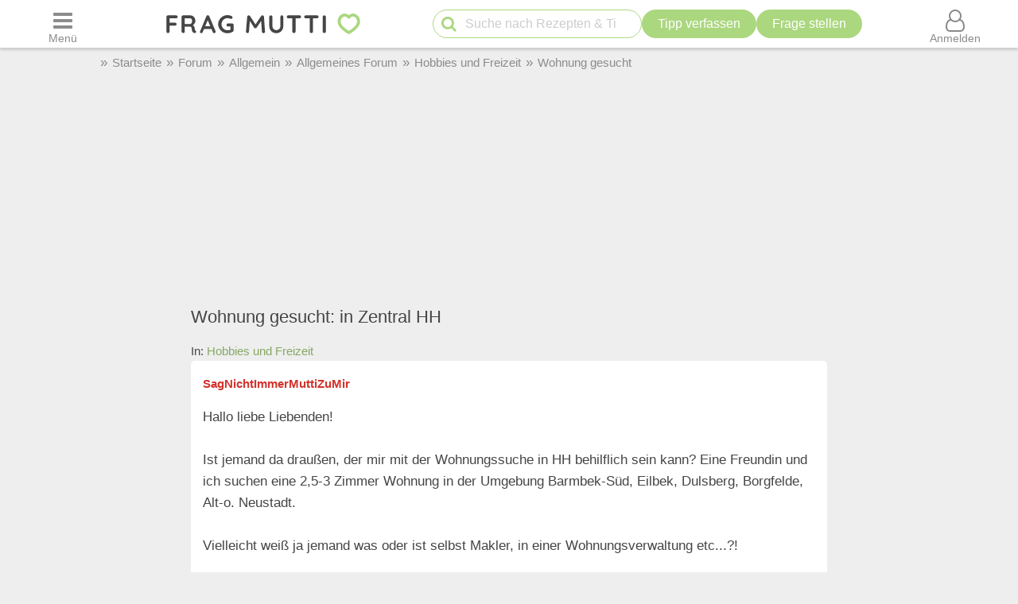

--- FILE ---
content_type: text/html; charset=UTF-8
request_url: https://forum.frag-mutti.de/index.php?showtopic=9778
body_size: 29781
content:
<!DOCTYPE html>
<html lang="de">
<head>
<meta charset="UTF-8">
<link rel="preload" href="https://cdn.mutti.de/css/icons/fonts2/icomoon.woff2" as="font" type="font/woff2" crossorigin="anonymous">
<title>Wohnung gesucht: in Zentral HH | Frag Mutti-Forum</title>
<meta property="og:title" content="Wohnung gesucht: in Zentral HH | Frag Mutti-Forum">
<meta name="description" content="Hallo liebe Liebenden! Ist jemand da draußen, der mir mit der Wohnungssuche in HH behilflich sein kann? Eine Freundin und ich suchen eine 2,5-3…">
<meta property="og:description" content="Hallo liebe Liebenden! Ist jemand da draußen, der mir mit der Wohnungssuche in HH behilflich sein kann? Eine Freundin und ich suchen eine 2,5-3…">
<meta property="og:site_name" content="Frag Mutti"> 
<meta property="og:type" content="website"> 
<meta property="fb:app_id" content="163633909738">
<meta name="viewport" content="width=device-width, initial-scale=1.0">
<script>
const LOGIN_LINK = 'https://www.frag-mutti.de/anmelden?login';
const REGISTER_LINK = 'https://www.frag-mutti.de/anmelden';
window.cmp_params = "&usedesign=30774";
// enable the PUR model with sensible defaults
window.cmp_pur_enable = true;

// provide text macros for the highfivve design
window.cmp_textmacros = {
  subscription:"PUR: werbefrei lesen",
  subscription_link: "/werbefrei",
  subscription_login_link: "/anmelden?login",
  subscription_button: "Werbefrei für 2,50 &euro; / Monat",
  subscription_price: "2,50 &euro; / Monat"
};
// if you have your own PUR system running, you should know the user status
// on the backend and set this directly in your html output
window.cmp_pur_loggedin = false; // for paying users otherwise false

if(!("gdprAppliesGlobally" in window)){window.gdprAppliesGlobally=true}if(!("cmp_id" in window)||window.cmp_id<1){window.cmp_id=0}if(!("cmp_cdid" in window)){window.cmp_cdid="cfddb307c1269"}if(!("cmp_params" in window)){window.cmp_params=""}if(!("cmp_host" in window)){window.cmp_host="b.delivery.consentmanager.net"}if(!("cmp_cdn" in window)){window.cmp_cdn="cdn.consentmanager.net"}if(!("cmp_proto" in window)){window.cmp_proto="https:"}if(!("cmp_codesrc" in window)){window.cmp_codesrc="1"}window.cmp_getsupportedLangs=function(){var b=["DE","EN","FR","IT","NO","DA","FI","ES","PT","RO","BG","ET","EL","GA","HR","LV","LT","MT","NL","PL","SV","SK","SL","CS","HU","RU","SR","ZH","TR","UK","AR","BS"];if("cmp_customlanguages" in window){for(var a=0;a<window.cmp_customlanguages.length;a++){b.push(window.cmp_customlanguages[a].l.toUpperCase())}}return b};window.cmp_getRTLLangs=function(){var a=["AR"];if("cmp_customlanguages" in window){for(var b=0;b<window.cmp_customlanguages.length;b++){if("r" in window.cmp_customlanguages[b]&&window.cmp_customlanguages[b].r){a.push(window.cmp_customlanguages[b].l)}}}return a};window.cmp_getlang=function(a){if(typeof(a)!="boolean"){a=true}if(a&&typeof(cmp_getlang.usedlang)=="string"&&cmp_getlang.usedlang!==""){return cmp_getlang.usedlang}return window.cmp_getlangs()[0]};window.cmp_getlangs=function(){var g=window.cmp_getsupportedLangs();var c=[];var f=location.hash;var e=location.search;var j="cmp_params" in window?window.cmp_params:"";var a="languages" in navigator?navigator.languages:[];if(f.indexOf("cmplang=")!=-1){c.push(f.substr(f.indexOf("cmplang=")+8,2).toUpperCase())}else{if(e.indexOf("cmplang=")!=-1){c.push(e.substr(e.indexOf("cmplang=")+8,2).toUpperCase())}else{if(j.indexOf("cmplang=")!=-1){c.push(j.substr(j.indexOf("cmplang=")+8,2).toUpperCase())}else{if("cmp_setlang" in window&&window.cmp_setlang!=""){c.push(window.cmp_setlang.toUpperCase())}else{if("cmp_langdetect" in window&&window.cmp_langdetect==1){c.push(window.cmp_getPageLang())}else{if(a.length>0){for(var d=0;d<a.length;d++){c.push(a[d])}}if("language" in navigator){c.push(navigator.language)}if("userLanguage" in navigator){c.push(navigator.userLanguage)}}}}}}var h=[];for(var d=0;d<c.length;d++){var b=c[d].toUpperCase();if(b.length<2){continue}if(g.indexOf(b)!=-1){h.push(b)}else{if(b.indexOf("-")!=-1){b=b.substr(0,2)}if(g.indexOf(b)!=-1){h.push(b)}}}if(h.length==0&&typeof(cmp_getlang.defaultlang)=="string"&&cmp_getlang.defaultlang!==""){return[cmp_getlang.defaultlang.toUpperCase()]}else{return h.length>0?h:["EN"]}};window.cmp_getPageLangs=function(){var a=window.cmp_getXMLLang();if(a!=""){a=[a.toUpperCase()]}else{a=[]}a=a.concat(window.cmp_getLangsFromURL());return a.length>0?a:["EN"]};window.cmp_getPageLang=function(){var a=window.cmp_getPageLangs();return a.length>0?a[0]:""};window.cmp_getLangsFromURL=function(){var c=window.cmp_getsupportedLangs();var b=location;var m="toUpperCase";var g=b.hostname[m]()+".";var a=b.pathname[m]()+"/";var f=[];for(var e=0;e<c.length;e++){var j=a.substring(0,c[e].length+1);if(g.substring(0,c[e].length+1)==c[e]+"."){f.push(c[e][m]())}else{if(c[e].length==5){var k=c[e].substring(3,5)+"-"+c[e].substring(0,2);if(g.substring(0,k.length+1)==k+"."){f.push(c[e][m]())}}else{if(j==c[e]+"/"||j=="/"+c[e]){f.push(c[e][m]())}else{if(j==c[e].replace("-","/")+"/"||j=="/"+c[e].replace("-","/")){f.push(c[e][m]())}else{if(c[e].length==5){var k=c[e].substring(3,5)+"-"+c[e].substring(0,2);var h=a.substring(0,k.length+1);if(h==k+"/"||h==k.replace("-","/")+"/"){f.push(c[e][m]())}}}}}}}return f};window.cmp_getXMLLang=function(){var c=document.getElementsByTagName("html");if(c.length>0){var c=c[0]}else{c=document.documentElement}if(c&&c.getAttribute){var a=c.getAttribute("xml:lang");if(typeof(a)!="string"||a==""){a=c.getAttribute("lang")}if(typeof(a)=="string"&&a!=""){var b=window.cmp_getsupportedLangs();return b.indexOf(a.toUpperCase())!=-1?a:""}else{return""}}};(function(){var B=document;var C=B.getElementsByTagName;var o=window;var t="";var h="";var k="";var D=function(e){var i="cmp_"+e;e="cmp"+e+"=";var d="";var l=e.length;var G=location;var H=G.hash;var w=G.search;var u=H.indexOf(e);var F=w.indexOf(e);if(u!=-1){d=H.substring(u+l,9999)}else{if(F!=-1){d=w.substring(F+l,9999)}else{return i in o&&typeof(o[i])!=="function"?o[i]:""}}var E=d.indexOf("&");if(E!=-1){d=d.substring(0,E)}return d};var j=D("lang");if(j!=""){t=j;k=t}else{if("cmp_getlang" in o){t=o.cmp_getlang().toLowerCase();h=o.cmp_getlangs().slice(0,3).join("_");k=o.cmp_getPageLangs().slice(0,3).join("_");if("cmp_customlanguages" in o){var m=o.cmp_customlanguages;for(var x=0;x<m.length;x++){var a=m[x].l.toLowerCase();if(a==t){t="en"}}}}}var q=("cmp_proto" in o)?o.cmp_proto:"https:";if(q!="http:"&&q!="https:"){q="https:"}var n=("cmp_ref" in o)?o.cmp_ref:location.href;if(n.length>300){n=n.substring(0,300)}var z=function(d){var I=B.createElement("script");I.setAttribute("data-cmp-ab","2");I.type="text/javascript";I.defer=true;I.src=d;var H=["body","div","span","script","head"];var w="currentScript";var F="parentElement";var l="appendChild";var G="body";if(B[w]&&B[w][F]){B[w][F][l](I)}else{if(B[G]){B[G][l](I)}else{for(var u=0;u<H.length;u++){var E=C(H[u]);if(E.length>0){E[0][l](I);break}}}}};var b=D("design");var c=D("regulationkey");var y=D("gppkey");var s=D("att");var f=o.encodeURIComponent;var g=false;try{g=B.cookie.length>0}catch(A){g=false}var p=q+"//"+o.cmp_host+"/delivery/cmp.php?";p+=("cmp_id" in o&&o.cmp_id>0?"id="+o.cmp_id:"")+("cmp_cdid" in o?"&cdid="+o.cmp_cdid:"")+"&h="+f(n);p+=(b!=""?"&cmpdesign="+f(b):"")+(c!=""?"&cmpregulationkey="+f(c):"")+(y!=""?"&cmpgppkey="+f(y):"");p+=(s!=""?"&cmpatt="+f(s):"")+("cmp_params" in o?"&"+o.cmp_params:"")+(g?"&__cmpfcc=1":"");z(p+"&l="+f(t)+"&ls="+f(h)+"&lp="+f(k)+"&o="+(new Date()).getTime());var r="js";var v=D("debugunminimized")!=""?"":".min";if(D("debugcoverage")=="1"){r="instrumented";v=""}if(D("debugtest")=="1"){r="jstests";v=""}z(q+"//"+o.cmp_cdn+"/delivery/"+r+"/cmp_final"+v+".js")})();window.cmp_addFrame=function(b){if(!window.frames[b]){if(document.body){var a=document.createElement("iframe");a.style.cssText="display:none";if("cmp_cdn" in window&&"cmp_ultrablocking" in window&&window.cmp_ultrablocking>0){a.src="//"+window.cmp_cdn+"/delivery/empty.html"}a.name=b;a.setAttribute("title","Intentionally hidden, please ignore");a.setAttribute("role","none");a.setAttribute("tabindex","-1");document.body.appendChild(a)}else{window.setTimeout(window.cmp_addFrame,10,b)}}};window.cmp_rc=function(c,b){var l="";try{l=document.cookie}catch(h){l=""}var j="";var f=0;var g=false;while(l!=""&&f<100){f++;while(l.substr(0,1)==" "){l=l.substr(1,l.length)}var k=l.substring(0,l.indexOf("="));if(l.indexOf(";")!=-1){var m=l.substring(l.indexOf("=")+1,l.indexOf(";"))}else{var m=l.substr(l.indexOf("=")+1,l.length)}if(c==k){j=m;g=true}var d=l.indexOf(";")+1;if(d==0){d=l.length}l=l.substring(d,l.length)}if(!g&&typeof(b)=="string"){j=b}return(j)};window.cmp_stub=function(){var a=arguments;__cmp.a=__cmp.a||[];if(!a.length){return __cmp.a}else{if(a[0]==="ping"){if(a[1]===2){a[2]({gdprApplies:gdprAppliesGlobally,cmpLoaded:false,cmpStatus:"stub",displayStatus:"hidden",apiVersion:"2.2",cmpId:31},true)}else{a[2](false,true)}}else{if(a[0]==="getUSPData"){a[2]({version:1,uspString:window.cmp_rc("__cmpccpausps","1---")},true)}else{if(a[0]==="getTCData"){__cmp.a.push([].slice.apply(a))}else{if(a[0]==="addEventListener"||a[0]==="removeEventListener"){__cmp.a.push([].slice.apply(a))}else{if(a.length==4&&a[3]===false){a[2]({},false)}else{__cmp.a.push([].slice.apply(a))}}}}}}};window.cmp_gpp_ping=function(){return{gppVersion:"1.1",cmpStatus:"stub",cmpDisplayStatus:"hidden",signalStatus:"not ready",supportedAPIs:["5:tcfcav1","7:usnat","8:usca","9:usva","10:usco","11:usut","12:usct"],cmpId:31,sectionList:[],applicableSections:[0],gppString:"",parsedSections:{}}};window.cmp_gppstub=function(){var c=arguments;__gpp.q=__gpp.q||[];if(!c.length){return __gpp.q}var h=c[0];var g=c.length>1?c[1]:null;var f=c.length>2?c[2]:null;var a=null;var j=false;if(h==="ping"){a=window.cmp_gpp_ping();j=true}else{if(h==="addEventListener"){__gpp.e=__gpp.e||[];if(!("lastId" in __gpp)){__gpp.lastId=0}__gpp.lastId++;var d=__gpp.lastId;__gpp.e.push({id:d,callback:g});a={eventName:"listenerRegistered",listenerId:d,data:true,pingData:window.cmp_gpp_ping()};j=true}else{if(h==="removeEventListener"){__gpp.e=__gpp.e||[];a=false;for(var e=0;e<__gpp.e.length;e++){if(__gpp.e[e].id==f){__gpp.e[e].splice(e,1);a=true;break}}j=true}else{__gpp.q.push([].slice.apply(c))}}}if(a!==null&&typeof(g)==="function"){g(a,j)}};window.cmp_msghandler=function(d){var a=typeof d.data==="string";try{var c=a?JSON.parse(d.data):d.data}catch(f){var c=null}if(typeof(c)==="object"&&c!==null&&"__cmpCall" in c){var b=c.__cmpCall;window.__cmp(b.command,b.parameter,function(h,g){var e={__cmpReturn:{returnValue:h,success:g,callId:b.callId}};d.source.postMessage(a?JSON.stringify(e):e,"*")})}if(typeof(c)==="object"&&c!==null&&"__uspapiCall" in c){var b=c.__uspapiCall;window.__uspapi(b.command,b.version,function(h,g){var e={__uspapiReturn:{returnValue:h,success:g,callId:b.callId}};d.source.postMessage(a?JSON.stringify(e):e,"*")})}if(typeof(c)==="object"&&c!==null&&"__tcfapiCall" in c){var b=c.__tcfapiCall;window.__tcfapi(b.command,b.version,function(h,g){var e={__tcfapiReturn:{returnValue:h,success:g,callId:b.callId}};d.source.postMessage(a?JSON.stringify(e):e,"*")},b.parameter)}if(typeof(c)==="object"&&c!==null&&"__gppCall" in c){var b=c.__gppCall;window.__gpp(b.command,function(h,g){var e={__gppReturn:{returnValue:h,success:g,callId:b.callId}};d.source.postMessage(a?JSON.stringify(e):e,"*")},"parameter" in b?b.parameter:null,"version" in b?b.version:1)}};window.cmp_setStub=function(a){if(!(a in window)||(typeof(window[a])!=="function"&&typeof(window[a])!=="object"&&(typeof(window[a])==="undefined"||window[a]!==null))){window[a]=window.cmp_stub;window[a].msgHandler=window.cmp_msghandler;window.addEventListener("message",window.cmp_msghandler,false)}};window.cmp_setGppStub=function(a){if(!(a in window)||(typeof(window[a])!=="function"&&typeof(window[a])!=="object"&&(typeof(window[a])==="undefined"||window[a]!==null))){window[a]=window.cmp_gppstub;window[a].msgHandler=window.cmp_msghandler;window.addEventListener("message",window.cmp_msghandler,false)}};if(!("cmp_noiframepixel" in window)){window.cmp_addFrame("__cmpLocator")}if((!("cmp_disableusp" in window)||!window.cmp_disableusp)&&!("cmp_noiframepixel" in window)){window.cmp_addFrame("__uspapiLocator")}if((!("cmp_disabletcf" in window)||!window.cmp_disabletcf)&&!("cmp_noiframepixel" in window)){window.cmp_addFrame("__tcfapiLocator")}if((!("cmp_disablegpp" in window)||!window.cmp_disablegpp)&&!("cmp_noiframepixel" in window)){window.cmp_addFrame("__gppLocator")}window.cmp_setStub("__cmp");if(!("cmp_disabletcf" in window)||!window.cmp_disabletcf){window.cmp_setStub("__tcfapi")}if(!("cmp_disableusp" in window)||!window.cmp_disableusp){window.cmp_setStub("__uspapi")}if(!("cmp_disablegpp" in window)||!window.cmp_disablegpp){window.cmp_setGppStub("__gpp")};
window.cmp_addFrame("__cmapiLocator");
window.cmp_addFrame("__tcfapiLocator");//remove this line to remove IAB TCF v2 support
window.cmp_setStub("__cmapi");
window.cmp_setStub("__tcfapi");//remove this line to remove IAB TCF v2 support
const JS_IS_OSP_ARTICLE = false;
const JS_JQUERY_LIBRARY = 'https://cdn.mutti.de/libs/jquery/jquery.slim.min.js';
const SCRIPTS = {"tip_options":"\/js\/tip_options.min.227a2a904d619451aaa74ed1af542c4f.js","start_popup":"https:\/\/cdn.mutti.de\/js\/start_popup.min.0da32a0f46ffc35d299deb0daafdc819.js","comments":"\/js\/comments.min.139c5d53adebe0b580d1c8a087f994a8.js","upload":"\/js\/upload.min.051089e895abbdd49e754eca338c2cb2.js","app_dialog":"https:\/\/cdn.mutti.de\/js\/app_dialog.min.62e01de8b1dc2232d7d061a9e69667b0.js","share":"https:\/\/cdn.mutti.de\/js\/share.min.2b6fa62edb8fa00234d0bdf30a89739e.js","netid":"\/js\/netid.min.c72e601845dae4ea2fddc4a0d8baca57.js"};
const js_img_min_width = 1024;
const js_img_min_height = 576;
const JS_PROJECT_URL = 'https://www.frag-mutti.de/';
const JS_PROJECT_BOARD_URL = 'https://forum.frag-mutti.de/';
const JS_LOGGED_IN = false;
const JS_SHOW_CATEGORY = 0;
const JS_CATEGORY_ID = 0;
const JS_ARTICLE_ID = 0;
const JS_IS_FORUM = true;
</script>
<link rel="canonical" href="https://forum.frag-mutti.de/index.php?showtopic=9778"><meta property="og:url" content="https://forum.frag-mutti.de/index.php?showtopic=9778">	<meta property="twitter:image" content="">
	<meta property="og:image" content="https://www.frag-mutti.de/images/logo/lotte-mit-frag-mutti.png">
	<meta name="apple-itunes-app" content="app-id=498185033, affiliate-data=1001l5Uy">
<link rel="manifest" href="/manifest.json">
<link rel="apple-touch-icon" sizes="180x180" href="/apple-touch-icon.png">
<link rel="icon" type="image/png" href="/favicon-16x16.png" sizes="16x16">  
<link rel="icon" type="image/png" href="/favicon-32x32.png" sizes="32x32">  
<link rel="icon" type="image/png" href="/favicon-48x48.png" sizes="48x48">  
<link rel="icon" type="image/png" href="/favicon-96x96.png" sizes="96x96">  
<link rel="mask-icon" href="/safari-pinned-tab.svg" color="#abd77f">
<meta name="msapplication-TileColor" content="#abd77f">
<meta name="theme-color" content="#ffffff">
<link rel="alternate" type="application/rss+xml" title="https://www.frag-mutti.de/ RSS" href="https://www.frag-mutti.de/newsfeed/rss-de.xml">
<style>
:root{--fm-bg-color:#eee;--fm-font-color:#454545;--fm-dark-font-color:#2c2c2c;--fm-scetch-grey:#8b8b8b;--fm-bright-bg-color:#fff;--fm-very-bright-bg-color:#fafafa;--fm-bright-grey:#ccc;--fm-dark-grey:#333;--fm-link-color:#86a864;--fm-green:#abd77f;--fm-dark-green:#92b86d;--fm-scrollable-gradient:255,255,255;--fm-scrollable-gradient-grey:238,238,238;--fm-header-shadow:#ccc;--ring-color:var(--fm-dark-green);--ring-outline:3px solid var(--ring-color);--ring-outline-animation:7px solid var(--ring-color);--ring-offset:2px;  --ring-shadow:none;--tile-shadow-rest:0 0 0 rgba(0,0,0,0);--tile-shadow-hover:0 10px 28px rgba(0,0,0,0.14);--fab-shadow-rest:0 12px 32px rgba(0,0,0,0.18);--fab-shadow-hover:0 14px 36px rgba(0,0,0,0.22);--hover-darken:4%;--hover-darken-default:20%}html:not(.print-view):has(#dark-mode:checked){--fm-bg-color:#222;--fm-font-color:#f5f5f5;--fm-dark-font-color:#f5f5f5;--fm-bright-bg-color:#444;--fm-link-color:#abd77f;--fm-scetch-grey:#bfbfbf;--fm-green:#abd77f;--fm-dark-green:#abd77f;--fm-bright-grey:#aaa;--fm-dark-grey:#333;--fm-very-bright-bg-color:#333;--fm-scrollable-gradient:68,68,68;--fm-scrollable-gradient-grey:17,17,17;--fm-header-shadow:#666;--tile-shadow-rest:0 0 0 rgba(0,0,0,0);--tile-shadow-hover:0 12px 36px rgba(0,0,0,0.65);--fab-shadow-rest:0 16px 48px rgba(0,0,0,0.65);--fab-shadow-hover:0 18px 56px rgba(0,0,0,0.7)}html:not(.print-view):has(#dark-mode:checked) img:not(#logo-img){filter:brightness(.8) contrast(1.2)}html:not(.print-view):has(#dark-mode:checked) #logo-img{content:url("https://cdn.mutti.de/images/logo/logo-dark.svg")}html{font-size:16px}@media screen and (min-width:1180px){html{font-size:17px}}html,body{margin:0;padding:0;border:0}body{background-color:var(--fm-bg-color);font-family:"Helvetica Neue",Helvetica,Arial,sans-serif;font-size:1rem;color:var(--fm-font-color);line-height:1.6}h1,.h1{font-size:2rem;margin-block-start:.67em;margin-block-end:.67em}h2,.h2{font-size:1.5rem;margin-block-start:.83em;margin-block-end:.83em}h3,.h3{font-size:1.3rem;margin-block-start:1em;margin-block-end:1em}h4,.h4{font-size:1.1rem;margin-block-start:1.33em;margin-block-end:1.33em}h1,h2,h3,.h1,.h2,.h3{padding-bottom:0.4em; border-bottom:1px solid var(--fm-scetch-grey)}h1,.h1,h2,.h2,h3,.h3,h4,.h4{overflow-wrap:break-word;font-weight:normal;hyphens:auto}.themebox :is(h1,.h1,h2,.h2,h3,.h3){border-bottom:none;padding-bottom:0}i{display:inline-block}img{vertical-align:middle;max-width:100%;height:auto;border:0}form{padding:0;margin:0}a,a:visited,.rating button.plain-button,button.csrf-l-button,.fwd,button.fwd.inline{color:var(--fm-link-color);text-decoration:none}button.inline{display:inline;text-align:left}ol,ul{padding-left:2.2em}label{font-style:italic;color:var(--fm-scetch-grey)}#shopping-cart-button,#action-icons .action-text,.show-on-print,.post_color blockquote + br,#page-header .fa-times,#page-header .fa-angle-up,#show-comments .u-visible-desktop,#left-flexbox,#right-flexbox{display:none}table{border-spacing:0}table,tr,td{font-family:"Helvetica Neue",Helvetica,Arial,sans-serif;font-size:1rem;color:var(--fm-font-color);line-height:1.5; margin:0;padding:0;border:0}#page-header{width:100%;position:fixed;z-index:1300;top:0;display:flex;flex-wrap:wrap;justify-content:space-between;align-items:center;will-change:transform;transform:translateZ(0)}#menu-button{order:1}#logo{text-align:center;flex-grow:1;order:2}.header-label,#logo{background-color:var(--fm-bright-bg-color);height:60px}#search-button{order:3}#shopping-cart-button{color:#cc081f;order:4}#user-menu-button{order:5}#user-menu-button .circle-avatar{position:relative;width:36px;height:36px;border:2px solid var(--fm-bg-color)}#logo-link{display:inline-block}object#logo-img{pointer-events:none}#logo-img{width:210px;height:60px;vertical-align:top}.header-label{display:flex;justify-content:center;align-items:center;flex-basis:50px}button.header-label{background-color:var(--fm-bright-bg-color);color:var(--fm-scetch-grey);padding:0}@media screen{#main-content{background-color:var(--fm-bg-color) !important;max-width:800px}}.header-label > i{font-size:24px}#search{order:5;padding:8px 1%;flex-basis:100%;display:flex;justify-content:space-between;column-gap:5px;background-color:var(--fm-bg-color);box-shadow:inset 0px 3px 3px 0 var(--fm-header-shadow)}main{ padding-top:162px}main.streamlined{padding-top:62px}#cd-dropdown{visibility:hidden;position:fixed;z-index:9999999998;top:0;left:0;width:310px;height:100%}#main-container{margin:0 auto;width:98%}.fixed-btn .fa-icon-btn{background:var(--fm-bright-bg-color);width:32px;height:32px;border:2px solid var(--fm-scetch-grey);color:var(--fm-green);border-radius:32px;display:inline-block;text-align:center;line-height:32px;cursor:pointer;box-shadow:var(--fab-shadow-rest);transition:box-shadow 140ms ease,filter 140ms ease}.fixed-btn button{border-radius:50%}.fixed-btn button:hover{box-shadow:var(--fab-shadow-hover)}.fixed-btn button:active{box-shadow:0 8px 20px rgba(0,0,0,0.18);filter:brightness(0.97)}#search-box{position:relative;max-width:400px}#q{padding:0 30px 0 40px;height:36px;border-color:var(--fm-green);width:100%;box-sizing:border-box}#action-icons{white-space:nowrap;display:flex;column-gap:5px}#action-icons > button{text-transform:none;height:36px;min-height:36px;min-width:36px;padding:0}#start-search,#new-search{position:absolute;top:2px;left:6px;z-index:1;color:var(--fm-green);font-size:20px;padding:5px;margin:0;border:none;cursor:pointer;background:transparent}#new-search{right:6px;left:auto;z-index:1;color:var(--fm-scetch-grey)}input[type="search"]{-webkit-appearance:textfield}.boxsize{-moz-box-sizing:border-box;-webkit-box-sizing:border-box;-ms-box-sizing:border-box;box-sizing:border-box;width:100%}input[type="email"],input[type="number"],input[type="text"],input[type="password"],input[type="search"],textarea,input[type="file"],input[type="date"]{font-size:16px;font-family:"Helvetica Neue",Helvetica,Arial,sans-serif;margin:0;padding:9px 16px;border:1px solid var(--fm-scetch-grey);background-color:var(--fm-bright-bg-color);color:var(--fm-font-color);-webkit-border-radius:20px;-moz-border-radius:20px;border-radius:20px;-webkit-appearance:none;-moz-appearance:none;appearance:none}input[type="file"]{padding-left:5px;padding-right:2px}input[type="number"]{padding-left:10px;padding-right:10px}#breadcrumbs{min-height:36px;display:none;align-items:center;width:100%;max-width:1040px}.mobile-breadcrumbs #breadcrumbs{display:flex}#breadcrumb{padding:0;margin:0}#breadcrumb li,#breadcrumb > li.link::before{display:inline-block}#breadcrumb > li.link::before{content:"»";margin:0 6px;color:var(--fm-scetch-grey)}#breadcrumb a{color:var(--fm-scetch-grey);font-size:0.9rem;text-decoration:none}button.fwd,.plain-button{font-family:"Helvetica Neue",Helvetica,Arial,sans-serif;font-size:1rem;color:var(--fm-font-color);background:none;border:0;cursor:pointer;padding:0;display:inline-flex;column-gap:5px;align-items:center}.fwd{cursor:pointer}#header-ad-wrapper{display:flex;justify-content:center}#sticky-header-ad{display:flex;align-items:center;justify-content:center;overflow:hidden; height:50px;max-width:970px}.img-wrapper,.img-wrapper img{position:relative}.img-wrapper,.img-wrapper img,.img-wrapper > a{-webkit-border-top-left-radius:5px;-moz-border-top-left-radius:5px;border-top-left-radius:5px;-webkit-border-top-right-radius:5px;-moz-border-top-right-radius:5px;border-top-right-radius:5px;background-color:var(--fm-bg-color)}.themebox,.tableborder > table,.tablepad{background-color:var(--fm-bright-bg-color);-webkit-border-radius:5px;-moz-border-radius:5px;border-radius:5px}.themebox-padding{padding:1px 8px}.brick .brick-description,.brick .brick-date,.brick{font-size:0.9rem}.brick .brick-image{display:block;width:100%}.bricks.fixed-mode .brick-image{object-fit:cover;aspect-ratio:1 / 1}.brick-image-wrapper{position:relative}.brick-image-wrapper .brick-watermark{background-color:rgba(0,0,0,0.5);color:var(--fm-bright-grey);padding:4px 6px;position:absolute;bottom:0;text-align:right;font-style:italic}.brick .add-tip-ad .brick-image-wrapper{text-align:center;height:150px;font-size:64px;line-height:150px;color:var(--fm-green)}.brick .brick-category{color:var(--fm-dark-green);padding:5px 0;font-size:0.9rem;border-top:1px solid var(--fm-dark-green);text-overflow:ellipsis;overflow:hidden;white-space:nowrap}.brick .brick-rating,.brick .brick-comments{font-size:0.9rem;display:inline-block;margin-left:6px;color:var(--fm-scetch-grey)}.brick .fa-comment{margin-left:13px}.brick > a,.brick > a:hover,.brick > .fwd,.brick > .fwd:hover,.brick h3,.brick .h3{display:block;color:var(--fm-dark-font-color);margin:0;padding:8px 6px;font-size:1rem;font-weight:bold;overflow-wrap:break-word;text-decoration:none;hyphens:auto;text-align:left}.fixed-mode .brick > a,.fixed-mode .brick > a:hover,.fixed-mode .brick > .fwd,.fixed-mode .brick > .fwd:hover,.fixed-mode .brick h3,.fixed-mode .brick .h3{text-overflow:ellipsis;overflow:hidden;-webkit-line-clamp:4;display:block;display:-webkit-box;-webkit-box-orient:vertical;max-height:6.1rem}.brick-bottom{padding:0 6px}.fixed-mode .brick-bottom{margin-top:auto}.brick .brick-date{text-overflow:ellipsis;overflow:hidden;white-space:nowrap;color:var(--fm-scetch-grey);margin:0 0 10px 6px}.brick > .brick-rating-comments,.brick > .brick-category{padding-left:6px}.fixed-mode .brick .brick-date{margin:0 0 3px 0}.swiper-slide .brick{display:inline}.circle-avatar{background-repeat:no-repeat;background-position:50% 50%;background-size:cover;border-radius:50%;height:74px;width:74px;display:block}.circle-avatar > img{border-radius:50%;width:100%;height:100%;object-fit:cover}.tb.fwd{text-decoration:none}.video-container{max-width:720px;margin:0 auto;margin-block-start:1em;margin-block-end:1em}.shorts.video-container{max-width:280px}.video-container iframe,.video-container object,.video-container embed{aspect-ratio:16 / 9;width:100%;height:100%}.shorts.video-container iframe{aspect-ratio:8.99 / 16}.light-text{font-size:0.9rem;color:var(--fm-scetch-grey)}.author-box .circle-avatar{margin-right:12px}.author-name,.normalname a,.normalname button{text-decoration:none}a.tb,.tb,button.tb,input[type="submit"]{text-transform:uppercase;text-decoration:none;display:inline-flex;column-gap:5px;justify-content:center;align-items:center;padding:0 20px;min-height:38px;min-width:38px;margin-bottom:0;font-size:1rem;font-weight:normal;text-align:center;white-space:nowrap;cursor:pointer;background-image:none;border-radius:38px;-webkit-border-radius:19px;-moz-border-radius:19px;-webkit-user-select:none;-moz-user-select:none;-ms-user-select:none;-o-user-select:none;user-select:none;box-sizing:border-box;border:2px solid var(--fm-green);color:var(--fm-dark-green);--bg:var(--fm-bright-bg-color);background-color:var(--bg)}input[type=submit].small-tb,.tb.small-tb{font-size:0.9rem;min-height:30px;padding:0 12px}input[type=submit].tiny-tb,.tb.tiny-tb{font-size:0.9rem;min-height:24px;padding:0 7px}.tb.wrap-tb{text-transform:none;padding-left:10px;padding-right:10px}@media screen and (max-width:600px){.tb.wrap-tb *:first-child{flex-basis:100%}.tb.wrap-tb{flex-wrap:wrap;font-size:0.9rem;border-radius:15px;padding:2px 0}}.tb.white-tb{--bg:var(--fm-bright-bg-color);border:none;color:var(--fm-dark-green)}.tb.orange-tb{--bg:#ffe186;border:1px solid var(--fm-font-color);color:var(--fm-font-color);--hover-darken:var(--hover-darken-default)}.tb.invert-tb{--bg:var(--fm-green);border:2px solid var(--fm-bright-bg-color);color:var(--fm-bright-bg-color);--hover-darken:var(--hover-darken-default)}a.tb.vib,.tb.vib,input[type="submit"].vib{--bg:var(--fm-green);color:var(--fm-bright-bg-color);border:none;--hover-darken:var(--hover-darken-default)} .h5-sticky-ad{background-color:#f3f3f3;border:none;bottom:0;box-shadow:0 -1px 1px 0 rgba(0,0,0,0.2);min-height:50px;max-height:100px;left:0;padding:2px 0;position:fixed;text-align:center;width:100%;z-index:1201}fieldset{border:none;border-radius:10px;padding:20px 10px;margin:50px 0;background-color:var(--fm-very-bright-bg-color);box-shadow:0px 0px 1px var(--fm-scetch-grey)}legend{text-align:center;position:relative;top:-13px;font-weight:bold;font-size:1rem}.author-box{display:flex;align-items:center}.author-box .author-name,.author-box a,.author-box .fwd{padding:0;text-align:left;color:var(--fm-font-color);font-size:22px;max-width:250px;white-space:nowrap;text-overflow:ellipsis;overflow:hidden;display:inline-block}#glomex-sticky-player{position:fixed;bottom:0;right:0;width:200px;aspect-ratio:16 / 9;visibility:hidden;pointer-events:none}li[itemprop=recipeIngredient],ul.ingredients-list li{cursor:pointer;list-style-type:none;line-height:1.5}li[itemprop=recipeIngredient]::before,ul.ingredients-list li::before{font-family:icomoon;font-weight:normal;display:inline-block;padding:0;vertical-align:middle;font-size:20px;width:1rem;margin-left:-1.5rem;margin-right:0.5rem;content:"\f096";color:#a7a7a7}li[itemprop=recipeIngredient].checked::before,ul.ingredients-list li.checked::before{content:"\f046";color:var(--fm-dark-green)}li[itemprop=recipeIngredient].checked,ul.ingredients-list li.checked{color:#a7a7a7}@media (max-width:809px){body.hide-search #page-header:not(.hide-header){box-shadow:0px 3px 3px 0 var(--fm-header-shadow)}#fm_header{min-width:300px;max-width:320px;overflow:hidden}#header-ad-wrapper ~ #main-container{padding-top:60px}.mobile-breadcrumbs #header-ad-wrapper ~ #main-container{padding-top:0}.mobile-breadcrumbs #breadcrumbs{margin-top:60px}#sticky-header-ad{transition:transform 0.2s ease-in-out;-webkit-transition:transform 0.2s ease-in-out;position:fixed;width:100%;background-color:var(--fm-bg-color);top:112px;height:auto;max-height:100px;z-index:3;align-items:stretch}.header-ad--button{border:none;background-color:var(--fm-bg-color);width:22px}#search{width:100%;box-sizing:border-box}#glomex-sticky-player.moveup50{bottom:50px}#glomex-sticky-player:has(~ .st-adunit){bottom:116px}#glomex-sticky-player:has(~ #ogy-ad-slot),#glomex-sticky-player.moveup100{bottom:100px}}@media (min-width:768px){.u-hidden-desktop{display:none}.u-visible-desktop{display:block}fieldset{padding:20px}legend{margin-left:-20px;text-align:left}legend + p{margin-top:0}} .static-page{padding:1px 5% 30px 5%}.regular-layout .img-wrapper,.regular-layout .img-wrapper img,.regular-layout .img-wrapper > a{min-height:174px}#last,.entry,#article-body h2,#article-body h3,#article-body li,#answer-form,.comment,#article-body .h2,#article-body .h3,#article-body .infobox,#zutaten{scroll-margin-top:65px}.article-left,.article-right{float:none;margin:20px auto;max-width:300px;display:block}#q::-webkit-input-placeholder{color:var(--fm-bright-bg-color)}#q::-moz-placeholder{color:var(--fm-bright-bg-color)}#q:-ms-input-placeholder{color:var(--fm-bright-bg-color)}#q:-moz-placeholder{color:var(--fm-bright-bg-color)}.fixed-btn{position:absolute;z-index:120000}#scrolltotop{right:46px}.fixed{position:fixed}.fixed-btn .fixed{bottom:55px}#scrolltotop.visible .fixed.moveup50,#tip-options .fixed.moveup50{transform:translateY(-30px);-webkit-transform:translateY(-30px)}#scrolltotop.visible .fixed.moveup100,#tip-options .fixed.moveup100{transform:translateY(-80px);-webkit-transform:translateY(-80px)}#scrolltotop:not(.visible) .fixed{transform:translateY(178px);-webkit-transform:translateY(178px)}@media screen and (max-width:499px){.hide-on-mobile,.hide-on-tablet{display:none !important}}@media screen and (max-width:699px){.hide{display:none}.page-footer{content-visibility:auto;contain-intrinsic-height:700px}#fm-footer{content-visibility:auto;contain-intrinsic-height:250px}.similar-tips{content-visibility:auto;contain-intrinsic-height:600px}.content-recommendations{content-visibility:auto}}@media screen and (min-width:700px){.themebox-padding,#fm-article .img-wrapper{padding:1px 40px}}@media screen and (min-width:760px){#fm_header.hide-fm_header-desktop{display:none}.content-recommendations{min-height:400px}}@media screen and (min-width:810px){#main-content{min-width:800px}#main-container{width:auto;margin:0}#header-ad-wrapper + #main-container #main-content{padding-top:20px}main{display:flex;flex-direction:column;align-items:center}.header-label > i{font-size:28px;position:relative;top:-4px}#header-ad-wrapper{min-height:250px}#sticky-header-ad{min-height:250px;margin:0 auto}#breadcrumbs{display:flex}#page-header{height:60px;background-color:var(--fm-bright-bg-color);box-shadow:0px 3px 3px 0 var(--fm-header-shadow)}.header-ad--button,#search-button{display:none}#logo{flex-grow:0}#logo-img{width:270px}#search{background:var(--fm-bright-bg-color);align-items:center;height:60px;box-shadow:none;padding:0;order:3;flex-basis:auto}#shopping-cart-button{order:4}#shopping-cart-button::before{content:"Rewe\00a0("attr(data-n)")";color:var(--fm-scetch-grey)}#user-menu-button{order:5}#q,#q:focus-visible{border-color:var(--fm-green)}main{padding-top:60px}.fixed-btn .fa-icon-btn{background:var(--fm-bright-bg-color);width:48px;height:48px;display:inline-block;line-height:48px}.fixed-btn .fixed{bottom:70px}#scrolltotop{right:62px}.header-label{position:relative}.header-label::before{position:absolute;bottom:4px;font-size:0.8rem;font-style:normal}#page-header.with-cart .header-label{flex-shrink:1}#menu-button::before{content:"Menü"}#user-menu-button.logged-out::before{content:"Anmelden"}.author-box .author-name,.author-box a,.author-box .fwd{max-width:none;text-overflow:ellipsis;font-size:24px}#user-menu-button .circle-avatar{width:40px;height:40px}#glomex-sticky-player{bottom:50px;width:300px}}@media screen and (min-width:980px){#flexbox{display:flex;justify-content:center;column-gap:20px; }#right-flexbox,#left-flexbox{display:block;width:120px;flex-shrink:0;padding-top:10px}#left-flexbox{text-align:right}#left-flexbox > div,#right-flexbox > div{position:-webkit-sticky;position:sticky;top:75px;overflow:hidden}#main-container{position:relative}#scrolltotop{right:-18px}#q::-webkit-input-placeholder{color:var(--fm-bright-grey)}#q::-moz-placeholder{color:var(--fm-bright-grey)}#q:-ms-input-placeholder{color:var(--fm-bright-grey)}#q:-moz-placeholder{color:var(--fm-bright-grey)}#action-icons,#search{column-gap:20px}#action-icons .action-text{display:inline;font-size:16px}#action-icons > button{padding:0 20px}#action-icons .fas{display:none}#page-header.with-cart #logo-img{width:250px}.wide-content #main-content{min-width:940px;max-width:940px}#main-content.wide-layout{max-width:none;width:940px;margin:0 auto}.fixed-btn .fa-icon-btn{background:var(--fm-bright-bg-color);font-size:20px}}@media screen and (min-width:1160px){.header-label{flex-basis:80px}#right-flexbox,#left-flexbox{width:160px}#main-content.wide-layout{width:1020px}}@media screen and (min-width:1180px){#page-header{justify-content:space-around}#main-content.wide-layout{width:1140px}}@media screen and (min-width:1440px){#page-header{justify-content:space-evenly}#left-flexbox,#right-flexbox{width:300px}#right-flexbox > div{overflow:visible}#search-box{width:400px}#main-content.wide-layout{width:1300px}}input[name="delurl"]{visibility:hidden;position:absolute;top:0;left:-9999px;display:block;margin:10px 0;font-size:16px !important}.amzn-textlink{font-weight:bold}input[type=checkbox],input[type=radio]{position:absolute;width:1px;height:1px;padding:0;margin:-1px;border:0;overflow:hidden;clip:rect(0 0 0 0);clip-path:inset(50%);white-space:nowrap} input[type=checkbox] + label::before,input[type=radio] + label::before{font-family:icomoon;cursor:pointer;font-size:24px;font-weight:normal;font-style:normal;vertical-align:middle}input[type=checkbox]:focus-visible + label,input[type=radio]:focus-visible + label{outline:var(--ring-color);outline-offset:var(--ring-offset);box-shadow:var(--ring-shadow);border-radius:.5rem}input[type=checkbox] + label.big::before{font-size:32px;line-height:1}input[type=radio] + label::before{font-size:18px;font-weight:400;font-style:normal}input[type=checkbox] + label::before{content:"\f204";color:var(--fm-scetch-grey);letter-spacing:10px} input[type=checkbox]:checked + label::before{content:"\f205";color:var(--fm-green)} input[type=radio] + label::before{content:"\f10c";color:var(--fm-scetch-grey);letter-spacing:10px}input[type=radio]:checked + label::before{content:"\f111";color:var(--fm-green)}.h5-sticky-ad-close{background-color:#f3f3f3;background-image:url("data:image/svg+xml;charset=utf-8,%3Csvg width='13' height='13' viewBox='341 8 13 13' xmlns='http://www.w3.org/2000/svg'%3E%3Cpath fill='%234F4F4F' d='M354 9.31L352.69 8l-5.19 5.19L342.31 8 341 9.31l5.19 5.19-5.19 5.19 1.31 1.31 5.19-5.19 5.19 5.19 1.31-1.31-5.19-5.19z' fill-rule='evenodd'/%3E%3C/svg%3E");background-position:9px;background-repeat:no-repeat;background-size:13px 13px;border:none;border-top-right-radius:12px;box-shadow:0 -1px 1px 0 rgba(0,0,0,0.2);height:28px;padding:6px;position:absolute;left:0;top:-28px;width:28px}.h5-sticky-ad-close::before{bottom:0;content:"";right:-5px;position:absolute;left:0;top:-5px}.red{color:red;font-weight:bold }.green{color:green;font-weight:bold }.notice.red,.notice.green{font-weight:normal}#native-player{margin:20px auto;clear:both;max-width:600px}#native-player .h3{margin-block-start:0.3em;margin-block-end:0.3em}.fa,.fab,.fas,.far{vertical-align:text-top}.fast-stars,.fa-star-o,.fa-star,.fa-star-half-alt{vertical-align:text-bottom}.fa-clock{vertical-align:baseline}.tb.rewe-button{--bg:#cc081f;border:none;color:#fff;text-transform:none;--hover-darken:var(--hover-darken-default)}.tb.rewe-button > .no-shopping{display:none}.order-ingredients-button{width:260px}.sr-only{position:absolute !important;width:1px;height:1px;padding:0;margin:-1px;overflow:hidden;clip:rect(0,0,0,0);white-space:nowrap;border:0}.post-entry{padding:15px;margin-bottom:20px;overflow-wrap:break-word}.post-entry .post-buttons{margin-top:30px;text-align:right}#last.post-entry{margin-bottom:30px}.pformleft{padding:6px;margin-top:1px;width:25% }.pformleftw{padding:6px;margin-top:1px;width:40% }.pformright{padding:6px;margin-top:1px }div.pformleft{float:left;width:35%;padding-right:2%;text-align:right }.formrow{float:left;width:100% }div.pformright{margin-left:37% }.signature{font-size:0.9rem;overflow-wrap:break-word;font-style:italic;margin-bottom:10px}.postdetails,.postdetails .l-button.plain-button{font-size:0.9rem;word-break:break-all}.post_color{padding:15px 0;word-break:break-word}.post_color h2{margin-top:0}.normalname button,.normalname a{font-size:1rem }#main-content > h1{padding:0;border-bottom:none}.pagebox-top .fleft{margin-top:30px;margin-bottom:10px}.pagebox-bottom .fleft{margin-top:10px;margin-bottom:30px}.pagebox .fleft{text-align:center}.pagebox .fright{display:flex;justify-content:end;column-gap:2px;align-items:center}.fa.fa-male,.fa.fa-female{font-size:1.2rem}.tableborder table{width:100%;margin-bottom:15px}.tableborder tr th{padding:15px 10px 15px 0;white-space:nowrap;text-align:left;font-weight:bold;color:var(--fm-dark-font-color);margin:0px;background-color:var(--fm-bright-grey)}.tableborder tr th a,.tableborder .fhrow > div a{color:var(--fm-dark-font-color)}.tableborder tr.row td{border-bottom:1px solid var(--fm-scetch-grey);padding:8px 0}.tableborder tr.row:last-child td,.tableborder tr.row.last td{border-bottom:none}.tableborder tr.row td.tablespacer{border-bottom:none;width:29px;padding:0}.tableborder tr th.center,.center{text-align:center}.talign-right{text-align:right}.tablespacer-icon{width:30px}.tableborder tr.row td .fa,.tableborder tr.row td .far{padding:0 5px}.tableborder tr.row td .fa.fa-star{padding:0}.tableborder tr.row td img{max-width:none;padding-right:3px}.pformstrip{background-color:var(--fm-bright-grey);color:var(--fm-dark-font-color);padding:5px 15px;border-radius:6px}.corner-left,.tableborder tr th:first-child,.tableborder .f-hrow > div:first-child{-webkit-border-top-left-radius:5px;-moz-border-top-left-radius:5px;border-top-left-radius:5px}.corner-right,.tableborder tr th:last-child,.tableborder .f-hrow > div:last-child{-webkit-border-top-right-radius:5px;-moz-border-top-right-radius:5px;border-top-right-radius:5px}.bottom-corner-left{-webkit-border-bottom-left-radius:5px;-moz-border-bottom-left-radius:5px;border-bottom-left-radius:5px}.bottom-corner-right{-webkit-border-bottom-right-radius:5px;-moz-border-bottom-right-radius:5px;border-bottom-right-radius:5px}.darkrow2{background-color:var(--fm-bright-grey)}.darkrow3{background-color:var(--fm-bg-color) }#redirect{text-align:center;padding:20px 10px;min-width:280px;max-width:800px;margin:50px auto 0 auto}.postlinksbar{color:var(--fm-dark-font-color);padding:7px;margin:0px;background-color:var(--fm-bright-grey);font-size:0.9rem;border-radius:6px}.pformstrip a,.postlinksbar a,.activeuserstrip a,.pformstrip span.fwd,.postlinksbar span.fwd,.activeuserstrip span.fwd{color:var(--fm-dark-font-color)}.post-entry td{vertical-align:top}.activeuserstrip{background-color:var(--fm-bright-grey);padding:6px }table.q-table{width:100%}table.q-table,.post_color blockquote{background-color:var(--fm-very-bright-bg-color);border:1px solid var(--fm-scetch-grey);padding:6px;border-radius:6px;margin:0;margin-bottom:10px}.post_color blockquote cite,table.q-table tr:first-child td{font-style:normal;display:block;font-size:0.9rem}.post_color blockquote .QUOTE,table.q-table .QUOTE{font-size:0.9rem}.forum-entry .QUOTE:not(.expanded){overflow-wrap:break-word;text-overflow:ellipsis;overflow:hidden;-webkit-line-clamp:1;height:1.6rem;display:block; -webkit-box-orient:vertical}.forum-entry .QUOTE::before{cursor:pointer;float:right;background-color:var(--fm-bright-bg-color);border:1px solid var(--fm-scetch-grey);border-radius:4px;padding:0 2px;font-size:0.8rem}.forum-entry .QUOTE:not(.expanded)::before{content:"mehr"}.forum-entry .QUOTE.expanded::before{content:"weniger"}#ucpmenu .pformstrip{font-weight:bold}#stats-table .fa,#stats-table .far{color:var(--fm-green);font-size:2rem;margin-left:10px}.forum-content-recommendations{margin:30px auto;max-width:680px}.rank-img{width:60px;height:60px}.rank-img.hilde-lotte{width:126px}.post-entry .author-info{display:none}.post-entry .post-dated{white-space:nowrap}.post-entry .post-buttons .tb{min-width:10px}#fm-share .pinterest-button{display:none}.f-table{display:table;width:100%;border-collapse:collapse;background-color:var(--fm-bright-bg-color);-webkit-border-radius:6px;-moz-border-radius:6px;border-radius:6px;box-shadow:0 0px 2px #d8d8d8}.f-row,.f-hrow{display:table-row}.tableborder .f-hrow > div{padding:10px 10px 10px 0;white-space:nowrap;font-weight:bold;color:var(--fm-dark-font-color);margin:0px;background-color:var(--fm-bright-grey)}.f-row>div:first-child{padding:0 10px}.f-important{background-color:var(--fm-bright-bg-color)}.f-important div:nth-child(2) i.fas{color:#c00;font-size:18px}.f-row{border-top:1px solid var(--fm-scetch-grey)}.f-row > div,.f-hrow > div{display:table-cell;vertical-align:middle;padding:6px 2px}.f-hrow > div{font-weight:bold}.topic-nav{margin:15px 0;display:flex;justify-content:center;align-items:center}.topic-nav .vhidden{visibility:hidden}.topic-nav a,.topic-nav .fwd{display:inline-block;height:38px;line-height:38px;padding-left:10px;padding-right:10px;margin:0 1px 0 0;text-decoration:none;background-color:var(--fm-green);color:var(--fm-bright-bg-color);white-space:nowrap}.topic-nav strong{display:inline-block;height:38px;line-height:38px;padding-left:10px;padding-right:10px;margin:0 1px 0 0;background-color:var(--fm-bright-bg-color)}.h2.useful-answer{display:block;margin:0;color:var(--fm-dark-green)}.h2.useful-answer span{font-size:2rem}.tableborder h2{border-bottom:0;padding:0}.tableborder h3{margin:0;padding:0;font-size:1rem;font-weight:bold;border:none;overflow-wrap:anywhere}.tableborder .f-row div:nth-child(2) a,.tableborder .f-row div:nth-child(2) span.fwd{font-weight:bold}#fm-share{margin:20px auto;max-width:320px}#fm-share > div{display:flex;justify-content:space-between}#fm-share .light-text{width:100%}#fm-share i{color:var(--fm-scetch-grey);border-radius:26px;border:2px solid var(--fm-green);font-size:28px;line-height:48px;height:48px;width:48px;text-align:center;background-color:var(--fm-bright-bg-color)}img.attach{border:2px outset #EEF2F7;padding:2px }li.helprow{padding:0px;margin:0px 0px 20px 0px }ul#help{padding:0px 0px 0px 25px }option.cat{font-weight:bold }option.sub{font-weight:bold;color:#555 }.warngood{color:green }.warnbad{color:red }#padandcenter{margin-left:auto;margin-right:auto;text-align:center;padding:14px 0px 14px 0px }#photowrap{padding:6px }#ucpmenu{width:190px;float:left}#ucpmenu p{padding:2px 5px 6px 9px;margin:0px;font-size:0.9rem;line-height:2}#ucpcontent{width:auto;margin-left:200px;padding-bottom:20px;margin-top:40px }#ucpcontent p{padding:10px 0;margin:0px}#ucpcontent .post-entry{min-height:240px}.unreg{font-size:0.9rem;font-weight:bold;color:#d2322d }.tablefill{padding:6px }.tablepad{padding:6px }.wrapmini{float:left;width:25% }.pagelinks{float:left;width:35% }.edit{font-size:0.9rem }.searchlite{font-weight:bold;color:#F00;background-color:#FF0 }.CODE,#CODE{font-family:Courier,Courier New,Verdana,Arial;font-size:0.9rem;color:#465584;background-color:#FAFCFE;border:1px solid var(--fm-dark-font-color);padding-top:2px;padding-right:2px;padding-bottom:2px;padding-left:2px }.copyright{font-size:10px;clear:left;text-align:center;margin-top:15px }.copyright button{font-size:10px}.codebuttons{font-size:10px;font-family:verdana,helvetica,sans-serif;vertical-align:middle }.thin{padding:6px 0px 6px 0px;line-height:140%;margin:2px 0px 2px 0px;border-top:1px solid var(--fm-bright-bg-color);border-bottom:1px solid var(--fm-bright-bg-color) }.purple{color:purple;font-weight:bold }.blue{color:blue;font-weight:bold }.orange{color:#F90;font-weight:bold }.code-buttons input[type=button]{padding:1px 5px;font-size:0.9rem}.pm-field{margin-right:200px}@media screen and (max-width:499px){.desc{display:none}.tablespacer-icon{width:10px}.profile a.tb{width:200px;display:block;margin-bottom:5px}.post-entry{padding:10px}.postlinksbar{text-align:center}.pagebox .fright > *{display:inline-block;margin-top:3px}table.q-table,.post_color blockquote{padding:3px}table td.center input[type=submit]{-moz-box-sizing:border-box;-webkit-box-sizing:border-box;-ms-box-sizing:border-box;box-sizing:border-box;width:100%}.fright button.post-button span.tb,.fright a span.tb,.fright span.fwd span.tb{padding-left:6px;padding-right:6px;font-size:0.9rem}.topic-nav a,.topic-nav .fwd{padding-left:5px;padding-right:5px}}@media screen and (max-width:699px){.f-table,.f-row,.f-row span.small{display:block}.f-row > div{display:inline;padding:0}.f-hrow,.f-row > div:last-child br,.f-row > div:nth-child(2) br{display:none}.f-row > div:last-child > span.fwd{margin-left:10px}.f-row > div:first-child,.f-row > div:nth-child(2){padding:0}.f-row > div:nth-child(2)::after{content:"";display:block;margin-bottom:12px}.f-row:not(.f-search-row) > div:nth-child(3){float:right}.f-table > .f-row:nth-child(2){border-top:none;-webkit-border-radius:6px;-moz-border-radius:6px;border-radius:6px}.f-row.f-search-row > div:nth-child(3){display:block;margin-bottom:0;font-style:italic}.f-row:not(.f-search-row) > div:nth-child(4){margin-right:15px}.f-row.f-search-row > div:nth-child(4),.f-row.f-search-row > div:nth-child(5),.f-row.f-search-row > div:nth-child(6){display:none}.f-row.f-search-row > div:last-child{padding-top:0}.f-row:not(.f-search-row) > div:nth-child(4)::before,.f-row.f-search-row > div:nth-child(5)::before{font-family:icomoon;font-weight:normal;content:"\f3e5";margin-right:10px}.f-row:not(.f-search-row) > div:nth-child(5)::before,.f-row.f-search-row > div:nth-child(6)::before{font-family:icomoon;font-weight:normal;content:"\f06e";margin-right:10px}.f-row > div:last-child{padding-top:12px;display:block}.f-row{padding:10px 6px}.f-row > div .desc{display:block}}@media screen and (max-width:809px){#ucpmenu p{display:none}.wrapmini{width:auto;float:none;margin-left:10px}.tableborder tr.row td.tablespacer{width:10px}#ucpmenu{background-color:transparent;float:none;width:auto}#ucpcontent{margin-left:0}#ucpmenu p{margin-left:0}.formrow,div.pformleft{float:none}div.pformleft{text-align:left;width:100%}div.pformright{margin-left:0 }#ucpmenu .pformstrip{padding-top:10px;padding-bottom:10px;cursor:pointer;margin-bottom:5px}#ucpmenu p{line-height:250%}.smilie-table{float:none}.pm-field{margin-right:0}}@media screen and (min-width:810px){#ucpcontent .post-entry .post-buttons{text-align:right}}@media screen and (min-width:500px){.pagebox.pagebox-top > .fleft{display:flex;align-items:center;justify-content:center}.pagebox.pagebox-top .topic-nav{margin-left:15px}}@media screen and (min-width:980px){.post2{display:flex;flex-direction:column}.post-bottom{margin-top:auto}}.author-box .fwd .light-text{display:block;line-height:1.5}#in-forum{font-size:0.9rem}i.fa.warn-btn{vertical-align:text-bottom}</style>
<script defer src="https://cdn.mutti.de/js/vanilla.min.5e96a92bbf677dd7316bf871ab5ca10e.js"></script>
<link rel="preload" href="https://cdn.mutti.de/css/layout-split.min.86cbcf7e6a9a09ea85d381715e9e5ea7.css" as="style" onload="this.onload=null;this.rel='stylesheet'" fetchpriority="low">
<noscript><link rel="stylesheet" href="https://cdn.mutti.de/css/layout-split.min.86cbcf7e6a9a09ea85d381715e9e5ea7.css"></noscript>

<link rel="preload" href="https://cdn.mutti.de/css/icons/style.min.4bc1bd1c5d74a917d7390d7ba4e49e57.css" as="style" onload="this.onload=null;this.rel='stylesheet'" fetchpriority="low">
<noscript><link rel="stylesheet" href="https://cdn.mutti.de/css/icons/style.min.4bc1bd1c5d74a917d7390d7ba4e49e57.css"></noscript>
<style>
<!--
.upvote{background-color:var(--fm-bg-color);font-size:0.9rem;border-radius:14px;padding:5px 7px;width:300px;margin:20px auto 0 auto;display:flex;justify-content:space-between;align-items:center}.upvote button span{font-weight:bold}@media screen and (max-width:700px){li#current-breadcrumb{display:none}}#main-content > h1{font-size:22px}.post-author-cell .circle-avatar{width:54px;height:54px}.post-author-cell .author-box .author-name,.post-author-cell .author-box a,.post-author-cell .author-box .fwd{font-size:1rem;color:var(--fm-link-color)}.first-forum-ad{margin-top:20px}@media screen and (min-width:810px) and (max-width:979px){.post-entry .forum-ad{position:relative;left:-15px;min-width:800px}}@media screen and (min-width:1180px){.post-entry .forum-ad{position:relative;left:-15px;min-width:800px}}#similar-topics .similar-topic-title{display:block}#similar-topics a,#similar-topics .fwd{display:block;padding:10px 15px;margin-top:5px}#similar-topics .similar-topic-title::after{font-size:0.9rem;content:attr(data-answers);color:var(--fm-font-color);display:block}
-->
</style><meta name="p:domain_verify" content="20f99dee4c341c478a8acfd66443ef90">
<meta property="fb:admins" content="665567503,100000072433543">

<script type="application/ld+json">
{"@context":"https://schema.org","@type":"WebSite","name":"Frag Mutti","url":"https://www.frag-mutti.de/","potentialAction":{"@type":"SearchAction","target":{"@type":"EntryPoint","urlTemplate":"https://www.frag-mutti.de/search?q={search_term_string}"},"query-input":"required name=search_term_string"}}</script>
<script type="application/ld+json">
{"@context":"https://schema.org","@type":"Organization","name":"Frag Mutti","alternateName":"Frag-Mutti.de","legalName":"Frag Mutti GmbH","description":"Dein Ratgeber mit Herz f\u00fcr den Haushalt, Rezepte und einen bewussten Alltag. Das Essen ist verbrannt? Die Waschmaschine stinkt? Und wie wird der Backofen wieder sauber? Frag Mutti! Unser Ziel ist es, der Menschheit den Alltag zu erleichtern. Daf\u00fcr sammeln wir seit 2003 die besten Tipps und Tricks rund ums Wohnen und geben sie an dich weiter. Dabei sind wir mit jeder Menge Herzblut bei der Arbeit.","logo":"https://www.frag-mutti.de/images/logo/logo-vertical.svg","url":"https://www.frag-mutti.de","telephone":"+4971439099382","sameAs":["https://www.facebook.com/FragMutti","https://twitter.com/FragMutti","https://www.instagram.com/fragmutti/","https://www.pinterest.com/fragmuttide/","https://www.youtube.com/user/FragMuttiTV"],"address":[{"streetAddress":"Am Steinbach 12","addressLocality":"Freudental","postalCode":"74392","addressCountry":"DE"}],"contactPoint":{"@type":"ContactPoint","telephone":"+4971439099382"},"vatID":"DE815444080"}</script>
</head>
<body itemscope itemtype="https://schema.org/DiscussionForumPosting">
<div id="toptest"></div>
<header id="page-header">
			<button id="menu-button" class="plain-button header-label" aria-expanded="false" aria-controls="cd-dropdown" aria-label="Menü öffnen oder schließen"><i aria-hidden="true" class="fas fa-bars"></i><i aria-hidden="true" class="fas fa-times"></i></button>
			<div id="logo">
				<a id="logo-link" href="https://www.frag-mutti.de/"><img id="logo-img" src="https://cdn.mutti.de/images/logo/logo.svg" alt="Frag Mutti – Zur Startseite"></a>
							</div>
						<button aria-label="Suche" id="search-button" aria-controls="search" aria-expanded="false" class="plain-button header-label"><i aria-hidden=true class="far fa-search"></i></button>
			<button data-n="0" id="shopping-cart-button" data-url="/rewe.php?action=open" class="plain-button header-label" aria-label="REWE Zutaten"><i aria-hidden=true class="far fa-shopping-cart"></i></button>
			<button id="user-menu-button" class="plain-button header-label logged-out" title="Dein Profil" aria-expanded="false" aria-label="Benutzermenü öffnen oder schließen" aria-controls="user-menu"><i class="far fa-user" aria-hidden=true></i></button>
	<div id="search">
		<form class="boxsize" action="https://www.frag-mutti.de/search" accept-charset="utf-8" id="search-box" method="GET">
			<button id="start-search" aria-label="Suche starten"><i aria-hidden=true class="fa fa-search"></i></button>
			<button id="new-search" aria-label="Neue Suche" type="button"><i aria-hidden=true class="fa fa-times"></i></button>
			<input type="hidden" name="filter" value="">
			<input placeholder="Suche nach Rezepten &amp; Tipps&hellip;" type="text" value="" name="q" required autocomplete="off" id="q">
			<div id="autosuggest"></div>
		</form>
		<div id="action-icons">
			<button class="tb vib fwd" data-fwd="https://www.frag-mutti.de/tipp-verfassen"><i class="fas fa-pencil-alt" aria-hidden=true></i><span class="action-text"> Tipp verfassen</span></button><button class="exclude-fwd tb vib fwd" onclick="loadPopupFormHandler(event);return false;" data-fwd="/new_question.php"><i class="fas fa-question" aria-hidden=true></i><span class="action-text"> Frage stellen</span></button>
		</div>
	</div>
</header>
<main class="mobile-breadcrumbs">
<nav id="breadcrumbs">
		<ol id="breadcrumb" itemscope itemtype="https://schema.org/BreadcrumbList"><li class="link" itemprop="itemListElement" itemscope
		itemtype="https://schema.org/ListItem"><a itemprop="item" href="https://www.frag-mutti.de/"><span itemprop="name">Startseite</span></a><meta itemprop="position" content="1"></li><li class="link" itemprop="itemListElement" itemscope
		itemtype="https://schema.org/ListItem"><a itemprop="item" href="https://forum.frag-mutti.de/"><span itemprop="name">Forum</span></a><meta itemprop="position" content="2"></li><li class="link" itemprop="itemListElement" itemscope
		itemtype="https://schema.org/ListItem"><a itemprop="item" href="https://forum.frag-mutti.de/index.php?act=SC&amp;c=1"><span itemprop="name">Allgemein</span></a><meta itemprop="position" content="3"></li><li class="link" itemprop="itemListElement" itemscope
		itemtype="https://schema.org/ListItem"><a itemprop="item" href="https://forum.frag-mutti.de/index.php?showforum=1"><span itemprop="name">Allgemeines Forum</span></a><meta itemprop="position" content="4"></li><li class="link" itemprop="itemListElement" itemscope
		itemtype="https://schema.org/ListItem"><a itemprop="item" href="https://forum.frag-mutti.de/index.php?showforum=16"><span itemprop="name">Hobbies und Freizeit</span></a><meta itemprop="position" content="5"></li><li class="link" id="current-breadcrumb" itemprop="itemListElement" itemscope
		itemtype="https://schema.org/ListItem"><a itemprop="item" href="/index.php?showtopic=9778"><span itemprop="name">Wohnung gesucht</span></a><meta itemprop="position" content="6"></li></ol></nav>
						<div id="header-ad-wrapper">
				<div data-ref="header-ad" id="sticky-header-ad" class="hide-on-media-print ad-loading">
					<div id="fm_header"></div>
					<button class="header-ad--button" data-ref="header-ad-close-button" title="Schließen"></button>
				</div>
				</div>
					<div class="" id="main-container">
<div id="flexbox">
<div id="left-flexbox">
<div class="hide-on-media-print" id="fm_sidebar_left"></div></div>
<div id="main-content" style="background: var(--fm-bg-color) !important;">
	<h1 itemprop="headline">Wohnung gesucht: in Zentral HH</h1>
	<script type="text/javascript">
//<![CDATA[
function buddy_pop() { window.open('index.php?act=buddy&amp;s=','BrowserBuddy','width=250,height=500,resizable=yes,scrollbars=yes'); }

function multi_page_jump( url_bit, total_posts, per_page )
{
pages = 1; cur_st = parseInt("0"); cur_page  = 1;
if ( total_posts % per_page == 0 ) { pages = total_posts / per_page; }
 else { pages = Math.ceil( total_posts / per_page ); }
msg = "Bitte gib eine Seitennummer ein zwischen 1 und" + " " + pages;
if ( cur_st > 0 ) { cur_page = cur_st / per_page; cur_page = cur_page -1; }
show_page = 1;
if ( cur_page < pages )  { show_page = cur_page + 1; }
if ( cur_page >= pages ) { show_page = cur_page - 1; }
 else { show_page = cur_page + 1; }
userPage = prompt( msg, show_page );
if ( userPage > 0  ) {
	if ( userPage < 1 )     {    userPage = 1;  }
	if ( userPage > pages ) { userPage = pages; }
	if ( userPage == 1 )    {     start = 0;    }
	else { start = (userPage - 1) * per_page; }
	window.location = url_bit + "&st=" + start;
}
}
//]]>
</script>
<!--
<div id="member-links"></div>
<div id="submenu">
<a href='https://forum.frag-mutti.de/index.php?act=Search&amp;f=16'><span class="fa fa-search"></span><span class="hide-on-mobile">Suche</span></a>
<a href='https://forum.frag-mutti.de/index.php?act=Members'><span class="fa fa-user"></span><span class="hide-on-mobile">Mitglieder</span></a>
<a href='https://forum.frag-mutti.de/index.php?act=calendar'><span class="fa fa-calendar-o"></span><span class="hide-on-mobile">Kalender</span></a>
</div>
-->
<!-- 
<table width="100%" id="userlinks" cellspacing="6">
   <tr>
    <td>Willkommen Gast ( <a href='https://forum.frag-mutti.de/index.php?act=Login&amp;CODE=00'>Einloggen</a> | <a href='https://forum.frag-mutti.de/index.php?act=Reg&amp;CODE=00'>Registrieren</a> )</td>
    <td align='right'><a href='https://forum.frag-mutti.de/index.php?act=Reg&amp;CODE=reval'>Bestätigungs-E-Mail erneut senden</a></td>
   </tr>
  </table>
//-->
<script type='text/javascript'>
//<![CDATA[
    async function link_to_post(pid)
    {
    	temp = await prompt( "Kopiere den direkten link zu dem Beitrag um ihn in der Zwischenablage zu speichern", "https://forum.frag-mutti.de/index.php?showtopic=9778&view=findpost&p=" + pid );
    	return false;
    }
    
    async function delete_post(theURL) {
       if (await confirm('Bist Du sicher, dass diese Nachricht gelöscht werden soll?')) {
          window.location.href=theURL;
       }
       else {
          alert ('Es wurde keine Aktion ausgeführt');
       } 
    }
    
    function PopUp(url, name, width,height,center,resize,scroll,posleft,postop) {
    if (posleft != 0) { x = posleft }
    if (postop  != 0) { y = postop  }
    if (!scroll) { scroll = 1 }
    if (!resize) { resize = 1 }
    if ((parseInt (navigator.appVersion) >= 4 ) && (center)) {
      X = (screen.width  - width ) / 2;
      Y = (screen.height - height) / 2;
    }
    if (scroll != 0) { scroll = 1 }
    var Win = window.open( url, name, 'width='+width+',height='+height+',top='+Y+',left='+X+',resizable='+resize+',scrollbars='+scroll+',location=no,directories=no,status=no,menubar=no,toolbar=no');
	}
	
	function ShowHide(id1, id2) {
	  if (id1 != '') expMenu(id1);
	  if (id2 != '') expMenu(id2);
	}
	
	function expMenu(id) {
	  var itm = null;
	  if (document.getElementById) {
		itm = document.getElementById(id);
	  } else if (document.all){
		itm = document.all[id];
	  } else if (document.layers){
		itm = document.layers[id];
	  }
	
	  if (!itm) {
	   // do nothing
	  }
	  else if (itm.style) {
		if (itm.style.display == "none") { itm.style.display = ""; }
		else { itm.style.display = "none"; }
	  }
	  else { itm.visibility = "show"; }
	}
//]]>
    </script>
    


<!--IBF.H1-->



<!--<div>-->
    
	<!--{IBF.POLL}-->
	
<div id="in-forum">In: <a href="/index.php?showforum=16">Hobbies und Freizeit</a></div><div id='entry417330' class='entry forum-entry'>
<div class='themebox post-entry' >
<!--Begin Msg Number 417330-->
    <div class='post-author-cell'>
    <div itemprop="author" itemscope itemtype="https://schema.org/Person"><span class='unreg'><span itemprop="name">SagNichtImmerMuttiZuMir</span></span></div>
        <div class='author-info postdetails'></div>
     </div>
      <div class='post2'>
        <!-- THE POST 417330 -->
        <div class='post_color'>


<div itemprop="text">Hallo liebe Liebenden!<br><br>Ist jemand da drau&szlig;en, der mir mit der Wohnungssuche in HH behilflich sein kann? Eine Freundin und ich suchen eine 2,5-3 Zimmer Wohnung in der Umgebung Barmbek-S&uuml;d, Eilbek, Dulsberg, Borgfelde, Alt-o. Neustadt.<br><br>Vielleicht wei&szlig; ja jemand was oder ist selbst Makler, in einer Wohnungsverwaltung etc...?!<br><br>Danke im Voraus,<br><br>Anna  :D</div>





</div>
        
        <!-- THE POST -->

    <div class='post-bottom'>
 <!-- POSTED DATE DIV -->
        <div class='post-dated postdetails light-text'>
<meta itemprop="url" content="https://forum.frag-mutti.de/?showtopic=9778#entry417330"><button type=button class="l-button plain-button" title="Link zu dem Beitrag anzeigen" onclick="link_to_post(417330); return false;" aria-label="Link zum Beitrag">Vom:</button> <i aria-hidden=true class="far fa-clock"></i> <time itemprop="datePublished" datetime="2006-08-18T08:13:40+02:00">18.8.06, 08:13</time>
        </div>

        <!-- REPORT / DELETE / EDIT / QUOTE DIV -->
        <div class='post-buttons'><button class="plain-button loginpopup" id="f-16-t-9778-p-417330"><span class="tb tiny-tb green-tb"><i class="fa fa-reply" aria-hidden=true></i> Antworten</span></button></div>
        </div>   
        
      </div>


</div>
</div>


<div id="forum-sharer">
	<aside id="fm-share" aria-labelledby="fm-share-title">
		<span id="fm-share-title" class="light-text">Teilen auf:</span>
		<div>
			<button type="button" class="plain-button pinterest-button" onclick="share_pinterest()" aria-label="Pinterest"><i class="fab fa-pinterest-p" aria-hidden=true></i></button>
			<button type="button" class="plain-button" onclick="share_email()" aria-label="E-Mail"><i class="far fa-envelope" aria-hidden=true></i></button>
			<button type="button" class="plain-button" onclick="share_facebook()" aria-label="Facebook"><i class="fab fa-facebook-f" aria-hidden=true></i></button>
			<button type="button" class="plain-button" onclick="share_twitter()" aria-label="Twitter"><i class="fab fa-twitter" aria-hidden=true></i></button>
			<button type="button" class="plain-button" onclick="share_whatsapp()" aria-label="WhatsApp"><i class="fab fa-whatsapp" aria-hidden=true></i></button>
		</div>
	</aside></div>

<div id='entry417404' class='entry forum-entry'>
<div class='themebox post-entry'  itemprop="Comment" itemscope itemtype="https://schema.org/Comment">
<!--Begin Msg Number 417404-->
    <div class='post-author-cell'>
    <div itemprop="author" itemscope itemtype="https://schema.org/Person"><span class='unreg'><span itemprop="name">Filou</span></span></div>
        <div class='author-info postdetails'></div>
     </div>
      <div class='post2'>
        <!-- THE POST 417404 -->
        <div class='post_color'>


<div itemprop="text"><table class="q-table">
<tr><td>
<b>Zitat</b> (SagNichtImmerMuttiZuMir @ 18.08.2006 08:13:40)</td></tr>
<tr><td class="QUOTE">
<!--QuoteEBegin--> Hallo liebe Liebenden!<br><br>Ist jemand da drau&szlig;en, der mir mit der Wohnungssuche in HH behilflich sein kann? Eine Freundin und ich suchen eine 2,5-3 Zimmer Wohnung in der Umgebung Barmbek-S&uuml;d, Eilbek, Dulsberg, Borgfelde, Alt-o. Neustadt.<br><br>Vielleicht wei&szlig; ja jemand was oder ist selbst Makler, in einer Wohnungsverwaltung etc...?!<br><br>Danke im Voraus,<br><br>Anna  :D<!--QuoteEnd-->
</td></tr>
</table>
<!--QuoteEEnd--><br> hast du schonmal bei <a href="http://www.meinestadt.de" target="_blank" rel="nofollow">Meinestadt</a> geguckt? kannst du hh eingeben und bei "wohnungen" einfach mal schauen.<br><br>oder bei <a href="http://www.immobilienscout24.de" target="_blank" rel="nofollow">immobilienscout 24</a><br><br>:blumen:</div>


<div class="upvote" data-id="417404" itemprop="interactionStatistic" itemtype="https://schema.org/InteractionCounter" itemscope>
			Gefällt dir dieser Beitrag?
			<button class="upvote-button small-tb tb vib" aria-label="Daumen hoch">
				<i class="fas fa-thumbs-up" itemprop="interactionType" content="https://schema.org/LikeAction" aria-hidden=true></i>
				<span class="upvotes" itemprop="userInteractionCount"></span>
			</button></div>


</div>
        
        <!-- THE POST -->

    <div class='post-bottom'>
 <!-- POSTED DATE DIV -->
        <div class='post-dated postdetails light-text'>
<meta itemprop="url" content="https://forum.frag-mutti.de/?showtopic=9778#entry417404"><button type=button class="l-button plain-button" title="Link zu dem Beitrag anzeigen" onclick="link_to_post(417404); return false;" aria-label="Link zum Beitrag">Vom:</button> <i aria-hidden=true class="far fa-clock"></i> <time itemprop="datePublished" datetime="2006-08-18T08:36:43+02:00">18.8.06, 08:36</time>
        </div>

        <!-- REPORT / DELETE / EDIT / QUOTE DIV -->
        <div class='post-buttons'><button class="plain-button loginpopup" id="f-16-t-9778-p-417404"><span class="tb tiny-tb green-tb"><i class="fa fa-reply" aria-hidden=true></i> Antworten</span></button></div>
        </div>   
        
      </div>


</div>
</div>


<div class="themebox post-entry post-entry-ad"><div class="forum-ad hide-on-print"><div id="fm_forum_content_1"></div></div></div><div id="header-ad--fadeOut-marker"></div>

<div id='entry417412' class='entry forum-entry'>
<div class='themebox post-entry'  itemprop="Comment" itemscope itemtype="https://schema.org/Comment">
<!--Begin Msg Number 417412-->
    <div class='post-author-cell'>
    <div itemprop="author" itemscope itemtype="https://schema.org/Person"><span class='unreg'><span itemprop="name">Rheingaunerin</span></span></div>
        <div class='author-info postdetails'></div>
     </div>
      <div class='post2'>
        <!-- THE POST 417412 -->
        <div class='post_color'>


<div itemprop="text"><table class="q-table">
<tr><td>
<b>Zitat</b> (Filou @ 18.08.2006 08:36:43)</td></tr>
<tr><td class="QUOTE">
<!--QuoteEBegin--> oder bei <a href="http://www.immobilienscout24.de" target="_blank" rel="nofollow">immobilienscout 24</a><br><br>:blumen:<!--QuoteEnd-->
</td></tr>
</table>
<!--QuoteEEnd--><br> Das wollte ich auch grade posten  :blink:<br><br>:lol::blumen:</div>


<div class="upvote" data-id="417412" itemprop="interactionStatistic" itemtype="https://schema.org/InteractionCounter" itemscope>
			Gefällt dir dieser Beitrag?
			<button class="upvote-button small-tb tb vib" aria-label="Daumen hoch">
				<i class="fas fa-thumbs-up" itemprop="interactionType" content="https://schema.org/LikeAction" aria-hidden=true></i>
				<span class="upvotes" itemprop="userInteractionCount"></span>
			</button></div>


</div>
        
        <!-- THE POST -->

    <div class='post-bottom'>
 <!-- POSTED DATE DIV -->
        <div class='post-dated postdetails light-text'>
<meta itemprop="url" content="https://forum.frag-mutti.de/?showtopic=9778#entry417412"><button type=button class="l-button plain-button" title="Link zu dem Beitrag anzeigen" onclick="link_to_post(417412); return false;" aria-label="Link zum Beitrag">Vom:</button> <i aria-hidden=true class="far fa-clock"></i> <time itemprop="datePublished" datetime="2006-08-18T08:37:52+02:00">18.8.06, 08:37</time>
        </div>

        <!-- REPORT / DELETE / EDIT / QUOTE DIV -->
        <div class='post-buttons'><button class="plain-button loginpopup" id="f-16-t-9778-p-417412"><span class="tb tiny-tb green-tb"><i class="fa fa-reply" aria-hidden=true></i> Antworten</span></button></div>
        </div>   
        
      </div>


</div>
</div>




<div id='entry417418' class='entry forum-entry'>
<div class='themebox post-entry'  itemprop="Comment" itemscope itemtype="https://schema.org/Comment">
<!--Begin Msg Number 417418-->
    <div class='post-author-cell'>
    <div itemprop="author" itemscope itemtype="https://schema.org/Person"><span class='unreg'><span itemprop="name">Filou</span></span></div>
        <div class='author-info postdetails'></div>
     </div>
      <div class='post2'>
        <!-- THE POST 417418 -->
        <div class='post_color'>


<div itemprop="text"><table class="q-table">
<tr><td>
<b>Zitat</b> (Rheingaunerin @ 18.08.2006 08:37:52)</td></tr>
<tr><td class="QUOTE">
<!--QuoteEBegin--> <!--QuoteBegin-Filou+18.08.2006 08:36:43--><table class="q-table">
<tr><td>
<b>Zitat</b> (Filou @ 18.08.2006 08:36:43)</td></tr>
<tr><td class="QUOTE">
<!--QuoteEBegin--> oder bei <a href="http://www.immobilienscout24.de" target="_blank" rel="nofollow">immobilienscout 24</a><br><br>:blumen:<!--QuoteEnd-->
</td></tr>
</table>
<!--QuoteEEnd--><br>Das wollte ich auch grade posten  :blink:<br><br>:lol::blumen:<!--QuoteEnd-->
</td></tr>
</table>
<!--QuoteEEnd--><br> &Auml;&Auml;&Auml;TSCH....schneller....  :b&auml;h:</div>


<div class="upvote" data-id="417418" itemprop="interactionStatistic" itemtype="https://schema.org/InteractionCounter" itemscope>
			Gefällt dir dieser Beitrag?
			<button class="upvote-button small-tb tb vib" aria-label="Daumen hoch">
				<i class="fas fa-thumbs-up" itemprop="interactionType" content="https://schema.org/LikeAction" aria-hidden=true></i>
				<span class="upvotes" itemprop="userInteractionCount"></span>
			</button></div>


</div>
        
        <!-- THE POST -->

    <div class='post-bottom'>
 <!-- POSTED DATE DIV -->
        <div class='post-dated postdetails light-text'>
<meta itemprop="url" content="https://forum.frag-mutti.de/?showtopic=9778#entry417418"><button type=button class="l-button plain-button" title="Link zu dem Beitrag anzeigen" onclick="link_to_post(417418); return false;" aria-label="Link zum Beitrag">Vom:</button> <i aria-hidden=true class="far fa-clock"></i> <time itemprop="datePublished" datetime="2006-08-18T08:39:11+02:00">18.8.06, 08:39</time>
        </div>

        <!-- REPORT / DELETE / EDIT / QUOTE DIV -->
        <div class='post-buttons'><button class="plain-button loginpopup" id="f-16-t-9778-p-417418"><span class="tb tiny-tb green-tb"><i class="fa fa-reply" aria-hidden=true></i> Antworten</span></button></div>
        </div>   
        
      </div>


</div>
</div>




<div id='entry417464' class='entry forum-entry'>
<div class='themebox post-entry'  itemprop="Comment" itemscope itemtype="https://schema.org/Comment">
<!--Begin Msg Number 417464-->
    <div class='post-author-cell'>
    <div itemprop="author" itemscope itemtype="https://schema.org/Person"><span class='unreg'><span itemprop="name">SagNichtImmerMuttiZuMir</span></span></div>
        <div class='author-info postdetails'></div>
     </div>
      <div class='post2'>
        <!-- THE POST 417464 -->
        <div class='post_color'>


<div itemprop="text">Klar, hab ich auch schon im Internet geguckt. Das hier ist sozusagen noch mal ein Hilferuf an "Privatleute", weil ich noch nicht wirklich viel gefunden habe.<br><br>Bei meine Stadt hab ich aber noch nicht geguckt, danke!</div>


<div class="upvote" data-id="417464" itemprop="interactionStatistic" itemtype="https://schema.org/InteractionCounter" itemscope>
			Gefällt dir dieser Beitrag?
			<button class="upvote-button small-tb tb vib" aria-label="Daumen hoch">
				<i class="fas fa-thumbs-up" itemprop="interactionType" content="https://schema.org/LikeAction" aria-hidden=true></i>
				<span class="upvotes" itemprop="userInteractionCount"></span>
			</button></div>


</div>
        
        <!-- THE POST -->

    <div class='post-bottom'>
 <!-- POSTED DATE DIV -->
        <div class='post-dated postdetails light-text'>
<meta itemprop="url" content="https://forum.frag-mutti.de/?showtopic=9778#entry417464"><button type=button class="l-button plain-button" title="Link zu dem Beitrag anzeigen" onclick="link_to_post(417464); return false;" aria-label="Link zum Beitrag">Vom:</button> <i aria-hidden=true class="far fa-clock"></i> <time itemprop="datePublished" datetime="2006-08-18T08:50:05+02:00">18.8.06, 08:50</time>
        </div>

        <!-- REPORT / DELETE / EDIT / QUOTE DIV -->
        <div class='post-buttons'><button class="plain-button loginpopup" id="f-16-t-9778-p-417464"><span class="tb tiny-tb green-tb"><i class="fa fa-reply" aria-hidden=true></i> Antworten</span></button></div>
        </div>   
        
      </div>


</div>
</div>




<div class="themebox post-entry post-entry-ad"><div class="forum-ad hide-on-print"><div id="fm_content_x-2" class="ad-infinite"></div></div></div><div id='entry417490' class='entry forum-entry'>
<div class='themebox post-entry'  itemprop="Comment" itemscope itemtype="https://schema.org/Comment">
<!--Begin Msg Number 417490-->
    <div class='post-author-cell'>
    <div itemprop="author" itemscope itemtype="https://schema.org/Person"><span class='unreg'><span itemprop="name">SagNichtImmerMuttiZuMir</span></span></div>
        <div class='author-info postdetails'></div>
     </div>
      <div class='post2'>
        <!-- THE POST 417490 -->
        <div class='post_color'>


<div itemprop="text">Also von MeineStadt f&uuml;hrt ein LInk zu ImmoScout und das hab ich schon durchgew&auml;lzt, tolle Wurst!  :heul:</div>


<div class="upvote" data-id="417490" itemprop="interactionStatistic" itemtype="https://schema.org/InteractionCounter" itemscope>
			Gefällt dir dieser Beitrag?
			<button class="upvote-button small-tb tb vib" aria-label="Daumen hoch">
				<i class="fas fa-thumbs-up" itemprop="interactionType" content="https://schema.org/LikeAction" aria-hidden=true></i>
				<span class="upvotes" itemprop="userInteractionCount"></span>
			</button></div>


</div>
        
        <!-- THE POST -->

    <div class='post-bottom'>
 <!-- POSTED DATE DIV -->
        <div class='post-dated postdetails light-text'>
<meta itemprop="url" content="https://forum.frag-mutti.de/?showtopic=9778#entry417490"><button type=button class="l-button plain-button" title="Link zu dem Beitrag anzeigen" onclick="link_to_post(417490); return false;" aria-label="Link zum Beitrag">Vom:</button> <i aria-hidden=true class="far fa-clock"></i> <time itemprop="datePublished" datetime="2006-08-18T08:58:42+02:00">18.8.06, 08:58</time>
        </div>

        <!-- REPORT / DELETE / EDIT / QUOTE DIV -->
        <div class='post-buttons'><button class="plain-button loginpopup" id="f-16-t-9778-p-417490"><span class="tb tiny-tb green-tb"><i class="fa fa-reply" aria-hidden=true></i> Antworten</span></button></div>
        </div>   
        
      </div>


</div>
</div>




<div id='entry417497' class='entry forum-entry'>
<div class='themebox post-entry'  itemprop="Comment" itemscope itemtype="https://schema.org/Comment">
<!--Begin Msg Number 417497-->
    <div class='post-author-cell'>
    <div itemprop="author" itemscope itemtype="https://schema.org/Person"><span class='unreg'><span itemprop="name">Filou</span></span></div>
        <div class='author-info postdetails'></div>
     </div>
      <div class='post2'>
        <!-- THE POST 417497 -->
        <div class='post_color'>


<div itemprop="text"><!--QuoteBegin-SagNichtImmerMuttiZuMir+18.08.2006 08:58:42--><table class="q-table"><tr><td><b>Zitat</b> (SagNichtImmerMuttiZuMir @ 18.08.2006 08:58:42)</td></tr><tr><td class="QUOTE"><!--QuoteEBegin--> Also von MeineStadt f&uuml;hrt ein LInk zu ImmoScout und das hab ich schon durchgew&auml;lzt, tolle Wurst!  :heul: <!--QuoteEnd--> </td></tr></table> <!--QuoteEEnd--><br> oh - das wusst ich gar nicht... :(<br><br>in zeitungen haste bestimmt auch schon geguckt... was f&auml;llt mir noch ein?!?!<br>hmm... ich &uuml;berleg mal noch... :)</div>


<div class="upvote" data-id="417497" itemprop="interactionStatistic" itemtype="https://schema.org/InteractionCounter" itemscope>
			Gefällt dir dieser Beitrag?
			<button class="upvote-button small-tb tb vib" aria-label="Daumen hoch">
				<i class="fas fa-thumbs-up" itemprop="interactionType" content="https://schema.org/LikeAction" aria-hidden=true></i>
				<span class="upvotes" itemprop="userInteractionCount"></span>
			</button></div>


</div>
        
        <!-- THE POST -->

    <div class='post-bottom'>
 <!-- POSTED DATE DIV -->
        <div class='post-dated postdetails light-text'>
<meta itemprop="url" content="https://forum.frag-mutti.de/?showtopic=9778#entry417497"><button type=button class="l-button plain-button" title="Link zu dem Beitrag anzeigen" onclick="link_to_post(417497); return false;" aria-label="Link zum Beitrag">Vom:</button> <i aria-hidden=true class="far fa-clock"></i> <time itemprop="datePublished" datetime="2006-08-18T09:00:26+02:00">18.8.06, 09:00</time>
        </div>

        <!-- REPORT / DELETE / EDIT / QUOTE DIV -->
        <div class='post-buttons'><button class="plain-button loginpopup" id="f-16-t-9778-p-417497"><span class="tb tiny-tb green-tb"><i class="fa fa-reply" aria-hidden=true></i> Antworten</span></button></div>
        </div>   
        
      </div>


</div>
</div>




<div id='entry417537' class='entry forum-entry'>
<div class='themebox post-entry'  itemprop="Comment" itemscope itemtype="https://schema.org/Comment">
<!--Begin Msg Number 417537-->
    <div class='post-author-cell'>
    <div itemprop="author" itemscope itemtype="https://schema.org/Person"><span class='unreg'><span itemprop="name">Rheingaunerin</span></span></div>
        <div class='author-info postdetails'></div>
     </div>
      <div class='post2'>
        <!-- THE POST 417537 -->
        <div class='post_color'>


<div itemprop="text">w&auml;hrend Filou &uuml;berlegt ....  :lol:<br><br>Schau mal <a href="http://www.gomeo.de/immobilien/search/null/null/null/hamburg/0/null/null/0/null/null/null/prezzo/ASC/s%24-%24google/k%24-%24wohnung+hamburg" target="_blank" rel="nofollow">hier</a> und <a href="http://www.wohnpool.de/pool1/links_s.php?typ=a-z&amp;ort=Hamburg" target="_blank" rel="nofollow">dort</a> und <a href="http://www.immowelt.de/regionalinfo/Hamburg/start.asp%C2%BFTi=3&amp;art=1&amp;selgid=10802&amp;mietekauf=1&amp;gs=aus.html" target="_blank" rel="nofollow">vielleicht ist das was </a> oder aber auch <a href="http://germanien.net/Hamburg/Wohnungssuche/" target="_blank" rel="nofollow">auf dieser Seite</a><br><br>Wenn du schon in Zeitungen geschaut hast f&auml;llt mir jetzt auch nicht mehr ein. Eventuell noch durch Mundpropaganda, Freunde und Bekannte drum bitten das sie Augen und Ohren offen halten und/oder selbst ein Inserat aufgeben.<br><br>Dann mal viel Gl&uuml;ck bei der Suche, auf das ihr das Richtige findet  :blumen:</div>


<div class="upvote" data-id="417537" itemprop="interactionStatistic" itemtype="https://schema.org/InteractionCounter" itemscope>
			Gefällt dir dieser Beitrag?
			<button class="upvote-button small-tb tb vib" aria-label="Daumen hoch">
				<i class="fas fa-thumbs-up" itemprop="interactionType" content="https://schema.org/LikeAction" aria-hidden=true></i>
				<span class="upvotes" itemprop="userInteractionCount"></span>
			</button></div>


</div>
        
        <!-- THE POST -->

    <div class='post-bottom'>
 <!-- POSTED DATE DIV -->
        <div class='post-dated postdetails light-text'>
<meta itemprop="url" content="https://forum.frag-mutti.de/?showtopic=9778#entry417537"><button type=button class="l-button plain-button" title="Link zu dem Beitrag anzeigen" onclick="link_to_post(417537); return false;" aria-label="Link zum Beitrag">Vom:</button> <i aria-hidden=true class="far fa-clock"></i> <time itemprop="datePublished" datetime="2006-08-18T09:31:59+02:00">18.8.06, 09:31</time>
        </div>

        <!-- REPORT / DELETE / EDIT / QUOTE DIV -->
        <div class='post-buttons'><button class="plain-button loginpopup" id="f-16-t-9778-p-417537"><span class="tb tiny-tb green-tb"><i class="fa fa-reply" aria-hidden=true></i> Antworten</span></button></div>
        </div>   
        
      </div>


</div>
</div>




<div id='entry417552' class='entry forum-entry'>
<div class='themebox post-entry'  itemprop="Comment" itemscope itemtype="https://schema.org/Comment">
<!--Begin Msg Number 417552-->
    <div class='post-author-cell'>
    <div itemprop="author" itemscope itemtype="https://schema.org/Person"><span class='unreg'><span itemprop="name">Filou</span></span></div>
        <div class='author-info postdetails'></div>
     </div>
      <div class='post2'>
        <!-- THE POST 417552 -->
        <div class='post_color'>


<div itemprop="text"><table class="q-table">
<tr><td>
<b>Zitat</b> (Rheingaunerin @ 18.08.2006 09:31:59)</td></tr>
<tr><td class="QUOTE">
<!--QuoteEBegin--> w&auml;hrend Filou &uuml;berlegt ....  :lol:<br><br>Schau mal <a href="http://www.gomeo.de/immobilien/search/null/null/null/hamburg/0/null/null/0/null/null/null/prezzo/ASC/s%24-%24google/k%24-%24wohnung+hamburg" target="_blank" rel="nofollow">hier</a> und <a href="http://www.wohnpool.de/pool1/links_s.php?typ=a-z&amp;ort=Hamburg" target="_blank" rel="nofollow">dort</a> und <a href="http://www.immowelt.de/regionalinfo/Hamburg/start.asp%C2%BFTi=3&amp;art=1&amp;selgid=10802&amp;mietekauf=1&amp;gs=aus.html" target="_blank" rel="nofollow">vielleicht ist das was </a> oder aber auch <a href="http://germanien.net/Hamburg/Wohnungssuche/" target="_blank" rel="nofollow">auf dieser Seite</a><br><br>Wenn du schon in Zeitungen geschaut hast f&auml;llt mir jetzt auch nicht mehr ein. Eventuell noch durch Mundpropaganda, Freunde und Bekannte drum bitten das sie Augen und Ohren offen halten und/oder selbst ein Inserat aufgeben.<br><br>Dann mal viel Gl&uuml;ck bei der Suche, auf das ihr das Richtige findet  :blumen:<!--QuoteEnd-->
</td></tr>
</table>
<!--QuoteEEnd--><br> oder einfach durch die gegend fahren und gucken, wo keine gardienen h&auml;ngen und kein name am klingelschild steht und einfach mal in dem haus irgendwo klingeln und fragen, wer vermieter ist und wie man den erreichen kann ;)</div>


<div class="upvote" data-id="417552" itemprop="interactionStatistic" itemtype="https://schema.org/InteractionCounter" itemscope>
			Gefällt dir dieser Beitrag?
			<button class="upvote-button small-tb tb vib" aria-label="Daumen hoch">
				<i class="fas fa-thumbs-up" itemprop="interactionType" content="https://schema.org/LikeAction" aria-hidden=true></i>
				<span class="upvotes" itemprop="userInteractionCount"></span>
			</button></div>


</div>
        
        <!-- THE POST -->

    <div class='post-bottom'>
 <!-- POSTED DATE DIV -->
        <div class='post-dated postdetails light-text'>
<meta itemprop="url" content="https://forum.frag-mutti.de/?showtopic=9778#entry417552"><button type=button class="l-button plain-button" title="Link zu dem Beitrag anzeigen" onclick="link_to_post(417552); return false;" aria-label="Link zum Beitrag">Vom:</button> <i aria-hidden=true class="far fa-clock"></i> <time itemprop="datePublished" datetime="2006-08-18T09:54:07+02:00">18.8.06, 09:54</time>
        </div>

        <!-- REPORT / DELETE / EDIT / QUOTE DIV -->
        <div class='post-buttons'><button class="plain-button loginpopup" id="f-16-t-9778-p-417552"><span class="tb tiny-tb green-tb"><i class="fa fa-reply" aria-hidden=true></i> Antworten</span></button></div>
        </div>   
        
      </div>


</div>
</div>




<div class="themebox post-entry post-entry-ad"><div class="forum-ad hide-on-print"><div id="fm_content_x-3" class="ad-infinite"></div></div></div><div id='entry417553' class='entry forum-entry'>
<div class='themebox post-entry'  itemprop="Comment" itemscope itemtype="https://schema.org/Comment">
<!--Begin Msg Number 417553-->
    <div class='post-author-cell'>
    <div itemprop="author" itemscope itemtype="https://schema.org/Person"><span class='unreg'><span itemprop="name">Rheingaunerin</span></span></div>
        <div class='author-info postdetails'></div>
     </div>
      <div class='post2'>
        <!-- THE POST 417553 -->
        <div class='post_color'>


<div itemprop="text">Ein Zettel am PC basteln, diesen in diversen Gesch&auml;ften aush&auml;ngen. Einen ins <a href="https://www.amazon.de/gp/bestsellers/automotive/ref=as_li_ss_tl?ie=UTF8&amp;linkCode=sl2&amp;tag=mutti-textlink-21&amp;linkId=f51b99c7bb20af163aab0eea26889ddb" rel="sponsored" target="_blank" class="amzn-textlink amzn-logo">Auto</a></div>


<div class="upvote" data-id="417553" itemprop="interactionStatistic" itemtype="https://schema.org/InteractionCounter" itemscope>
			Gefällt dir dieser Beitrag?
			<button class="upvote-button small-tb tb vib" aria-label="Daumen hoch">
				<i class="fas fa-thumbs-up" itemprop="interactionType" content="https://schema.org/LikeAction" aria-hidden=true></i>
				<span class="upvotes" itemprop="userInteractionCount"></span>
			</button></div>


</div>
        
        <!-- THE POST -->

    <div class='post-bottom'>
 <!-- POSTED DATE DIV -->
        <div class='post-dated postdetails light-text'>
<meta itemprop="url" content="https://forum.frag-mutti.de/?showtopic=9778#entry417553"><button type=button class="l-button plain-button" title="Link zu dem Beitrag anzeigen" onclick="link_to_post(417553); return false;" aria-label="Link zum Beitrag">Vom:</button> <i aria-hidden=true class="far fa-clock"></i> <time itemprop="datePublished" datetime="2006-08-18T09:56:18+02:00">18.8.06, 09:56</time>
        </div>

        <!-- REPORT / DELETE / EDIT / QUOTE DIV -->
        <div class='post-buttons'><button class="plain-button loginpopup" id="f-16-t-9778-p-417553"><span class="tb tiny-tb green-tb"><i class="fa fa-reply" aria-hidden=true></i> Antworten</span></button></div>
        </div>   
        
      </div>


</div>
</div>




<div id='entry417717' class='entry forum-entry'>
<div class='themebox post-entry'  itemprop="Comment" itemscope itemtype="https://schema.org/Comment">
<!--Begin Msg Number 417717-->
    <div class='post-author-cell'>
    <div itemprop="author" itemscope itemtype="https://schema.org/Person"><span class='unreg'><span itemprop="name">Paradiesvogel</span></span></div>
        <div class='author-info postdetails'></div>
     </div>
      <div class='post2'>
        <!-- THE POST 417717 -->
        <div class='post_color'>


<div itemprop="text">Frag doch mal bei den gro&szlig;en Vermietern an, wie Erich Thor usw.</div>


<div class="upvote" data-id="417717" itemprop="interactionStatistic" itemtype="https://schema.org/InteractionCounter" itemscope>
			Gefällt dir dieser Beitrag?
			<button class="upvote-button small-tb tb vib" aria-label="Daumen hoch">
				<i class="fas fa-thumbs-up" itemprop="interactionType" content="https://schema.org/LikeAction" aria-hidden=true></i>
				<span class="upvotes" itemprop="userInteractionCount"></span>
			</button></div>


</div>
        
        <!-- THE POST -->

    <div class='post-bottom'>
 <!-- POSTED DATE DIV -->
        <div class='post-dated postdetails light-text'>
<meta itemprop="url" content="https://forum.frag-mutti.de/?showtopic=9778#entry417717"><button type=button class="l-button plain-button" title="Link zu dem Beitrag anzeigen" onclick="link_to_post(417717); return false;" aria-label="Link zum Beitrag">Vom:</button> <i aria-hidden=true class="far fa-clock"></i> <time itemprop="datePublished" datetime="2006-08-18T12:50:27+02:00">18.8.06, 12:50</time>
        </div>

        <!-- REPORT / DELETE / EDIT / QUOTE DIV -->
        <div class='post-buttons'><button class="plain-button loginpopup" id="f-16-t-9778-p-417717"><span class="tb tiny-tb green-tb"><i class="fa fa-reply" aria-hidden=true></i> Antworten</span></button></div>
        </div>   
        
      </div>


</div>
</div>




<div id='entry417725' class='entry forum-entry'>
<div class='themebox post-entry'  itemprop="Comment" itemscope itemtype="https://schema.org/Comment">
<!--Begin Msg Number 417725-->
    <div class='post-author-cell'>
    <div itemprop="author" itemscope itemtype="https://schema.org/Person"><span class='unreg'><span itemprop="name">SagNichtImmerMuttiZuMir</span></span></div>
        <div class='author-info postdetails'></div>
     </div>
      <div class='post2'>
        <!-- THE POST 417725 -->
        <div class='post_color'>


<div itemprop="text">Supi! Danke f&uuml;r eure Hilfe (das hei&szlig;t nicht, dass ihr nicht weiter machen sollt :P !)<br><br>Ich werde jetzt noch ein bisschen arbeiten und dann guck ich mal auf die Internetseiten...<br><br>Sch&ouml;nes Wochenende!<br><br>p.s.: Sch&ouml;ner Tipp, aber eine Flugblattaktion wollte ich eigentlich nicht starten!  :(</div>


<div class="upvote" data-id="417725" itemprop="interactionStatistic" itemtype="https://schema.org/InteractionCounter" itemscope>
			Gefällt dir dieser Beitrag?
			<button class="upvote-button small-tb tb vib" aria-label="Daumen hoch">
				<i class="fas fa-thumbs-up" itemprop="interactionType" content="https://schema.org/LikeAction" aria-hidden=true></i>
				<span class="upvotes" itemprop="userInteractionCount"></span>
			</button></div>


</div>
        
        <!-- THE POST -->

    <div class='post-bottom'>
 <!-- POSTED DATE DIV -->
        <div class='post-dated postdetails light-text'>
<meta itemprop="url" content="https://forum.frag-mutti.de/?showtopic=9778#entry417725"><button type=button class="l-button plain-button" title="Link zu dem Beitrag anzeigen" onclick="link_to_post(417725); return false;" aria-label="Link zum Beitrag">Vom:</button> <i aria-hidden=true class="far fa-clock"></i> <time itemprop="datePublished" datetime="2006-08-18T13:03:09+02:00">18.8.06, 13:03</time>
        </div>

        <!-- REPORT / DELETE / EDIT / QUOTE DIV -->
        <div class='post-buttons'><button class="plain-button loginpopup" id="f-16-t-9778-p-417725"><span class="tb tiny-tb green-tb"><i class="fa fa-reply" aria-hidden=true></i> Antworten</span></button></div>
        </div>   
        
      </div>


</div>
</div>




<div id='entry418210' class='entry forum-entry'>
<div class='themebox post-entry'  itemprop="Comment" itemscope itemtype="https://schema.org/Comment">
<!--Begin Msg Number 418210-->
    <div class='post-author-cell'>
    <div itemprop="author" itemscope itemtype="https://schema.org/Person"><span class='unreg'><span itemprop="name">jojomama</span></span></div>
        <div class='author-info postdetails'></div>
     </div>
      <div class='post2'>
        <!-- THE POST 418210 -->
        <div class='post_color'>


<div itemprop="text">Ich arbeite in Barmbek, ich h&ouml;r mich mal um, ok!?<br><br>Werfe mal einen Blick in die K&auml;sebl&auml;tter und vielleicht h&ouml;r ich ja auch mal was!!<br><br>Ich dr&uuml;ck dir auf jedenfall die Daumen!!</div>


<div class="upvote" data-id="418210" itemprop="interactionStatistic" itemtype="https://schema.org/InteractionCounter" itemscope>
			Gefällt dir dieser Beitrag?
			<button class="upvote-button small-tb tb vib" aria-label="Daumen hoch">
				<i class="fas fa-thumbs-up" itemprop="interactionType" content="https://schema.org/LikeAction" aria-hidden=true></i>
				<span class="upvotes" itemprop="userInteractionCount"></span>
			</button></div>


</div>
        
        <!-- THE POST -->

    <div class='post-bottom'>
 <!-- POSTED DATE DIV -->
        <div class='post-dated postdetails light-text'>
<meta itemprop="url" content="https://forum.frag-mutti.de/?showtopic=9778#entry418210"><button type=button class="l-button plain-button" title="Link zu dem Beitrag anzeigen" onclick="link_to_post(418210); return false;" aria-label="Link zum Beitrag">Vom:</button> <i aria-hidden=true class="far fa-clock"></i> <time itemprop="datePublished" datetime="2006-08-18T19:20:56+02:00">18.8.06, 19:20</time>
        </div>

        <!-- REPORT / DELETE / EDIT / QUOTE DIV -->
        <div class='post-buttons'><button class="plain-button loginpopup" id="f-16-t-9778-p-418210"><span class="tb tiny-tb green-tb"><i class="fa fa-reply" aria-hidden=true></i> Antworten</span></button></div>
        </div>   
        
      </div>


</div>
</div>




<div class="themebox post-entry post-entry-ad"><div class="forum-ad hide-on-print"><div id="fm_content_x-4" class="ad-infinite"></div></div></div><div id='entry418436' class='entry forum-entry'>
<div class='themebox post-entry'  itemprop="Comment" itemscope itemtype="https://schema.org/Comment">
<!--Begin Msg Number 418436-->
    <div class='post-author-cell'>
    <div itemprop="author" itemscope itemtype="https://schema.org/Person"><span class='unreg'><span itemprop="name">carlos</span></span></div>
        <div class='author-info postdetails'></div>
     </div>
      <div class='post2'>
        <!-- THE POST 418436 -->
        <div class='post_color'>


<div itemprop="text">Wenn ich statt deiner die Wahl h&auml;tte, <br>w&uuml;rde ich die Alt-/Neustadt Barmbek vorziehen.<br>Da biste zentral, haste abends auch nicht die bl&ouml;den Bahnfahrten.<br>Und die Adresse stimmt auch (Sorry, liebe Barmbeker  :blumen: ).<br>Zettel rein: da, wo es geht in den Gesch&auml;ften, Uni (!), an die B&auml;ume kleben.<br><br> :daumenhoch:</div>


<div class="upvote" data-id="418436" itemprop="interactionStatistic" itemtype="https://schema.org/InteractionCounter" itemscope>
			Gefällt dir dieser Beitrag?
			<button class="upvote-button small-tb tb vib" aria-label="Daumen hoch">
				<i class="fas fa-thumbs-up" itemprop="interactionType" content="https://schema.org/LikeAction" aria-hidden=true></i>
				<span class="upvotes" itemprop="userInteractionCount"></span>
			</button></div>


</div>
        
        <!-- THE POST -->

    <div class='post-bottom'>
 <!-- POSTED DATE DIV -->
        <div class='post-dated postdetails light-text'>
<meta itemprop="url" content="https://forum.frag-mutti.de/?showtopic=9778#entry418436"><button type=button class="l-button plain-button" title="Link zu dem Beitrag anzeigen" onclick="link_to_post(418436); return false;" aria-label="Link zum Beitrag">Vom:</button> <i aria-hidden=true class="far fa-clock"></i> <time itemprop="datePublished" datetime="2006-08-18T20:41:14+02:00">18.8.06, 20:41</time>
        </div>

        <!-- REPORT / DELETE / EDIT / QUOTE DIV -->
        <div class='post-buttons'><button class="plain-button loginpopup" id="f-16-t-9778-p-418436"><span class="tb tiny-tb green-tb"><i class="fa fa-reply" aria-hidden=true></i> Antworten</span></button></div>
        </div>   
        
      </div>


</div>
</div>




<div id='entry423344' class='entry forum-entry'>
<div class='themebox post-entry'  itemprop="Comment" itemscope itemtype="https://schema.org/Comment">
<!--Begin Msg Number 423344-->
    <div class='post-author-cell'>
    <div itemprop="author" itemscope itemtype="https://schema.org/Person"><span class='unreg'><span itemprop="name">SagNichtImmerMuttiZuMir</span></span></div>
        <div class='author-info postdetails'></div>
     </div>
      <div class='post2'>
        <!-- THE POST 423344 -->
        <div class='post_color'>


<div itemprop="text">Hallo noch mal!<br><br>Tja, wenn ich die Wahl h&auml;tte, w&uuml;rde ich auch lieber nach Winterhude, Schanze oder so ziehen. Ich muss blo&szlig; darauf achten, dass es nicht so weit von meiner Arbeitsstelle weg ist!<br><br>Umh&ouml;ren ist immer super und danke noch mal f&uuml;r die Tipps! <br><br>Tsch&ouml;&ouml;&ouml;&ouml;&ouml;&ouml;&ouml;</div>


<div class="upvote" data-id="423344" itemprop="interactionStatistic" itemtype="https://schema.org/InteractionCounter" itemscope>
			Gefällt dir dieser Beitrag?
			<button class="upvote-button small-tb tb vib" aria-label="Daumen hoch">
				<i class="fas fa-thumbs-up" itemprop="interactionType" content="https://schema.org/LikeAction" aria-hidden=true></i>
				<span class="upvotes" itemprop="userInteractionCount"></span>
			</button></div>


</div>
        
        <!-- THE POST -->

    <div class='post-bottom'>
 <!-- POSTED DATE DIV -->
        <div class='post-dated postdetails light-text'>
<meta itemprop="url" content="https://forum.frag-mutti.de/?showtopic=9778#entry423344"><button type=button class="l-button plain-button" title="Link zu dem Beitrag anzeigen" onclick="link_to_post(423344); return false;" aria-label="Link zum Beitrag">Vom:</button> <i aria-hidden=true class="far fa-clock"></i> <time itemprop="datePublished" datetime="2006-08-21T15:10:58+02:00">21.8.06, 15:10</time>
        </div>

        <!-- REPORT / DELETE / EDIT / QUOTE DIV -->
        <div class='post-buttons'><button class="plain-button loginpopup" id="f-16-t-9778-p-423344"><span class="tb tiny-tb green-tb"><i class="fa fa-reply" aria-hidden=true></i> Antworten</span></button></div>
        </div>   
        
      </div>


</div>
</div>




<div id='entry423356' class='entry forum-entry'>
<div class='themebox post-entry' id="last"  itemprop="Comment" itemscope itemtype="https://schema.org/Comment">
<!--Begin Msg Number 423356-->
    <div class='post-author-cell'>
    <div itemprop="author" itemscope itemtype="https://schema.org/Person"><span class='author-box'><span class="circle-avatar"><img loading="lazy" src="https://cdn.mutti.de/images/nomutti.png" alt="Profilbild"></span><button class='plain-button fwd' data-fwd='https://www.frag-mutti.de/profile.php?member=6360'><strong itemprop="name">Reamonn23</strong><span class='light-text'>392 Beiträge<br>Dabei seit: 06.08.06</span></button><meta itemprop="url" content="https://www.frag-mutti.de/profile.php?member=6360"></span></div>
        <div class='author-info postdetails'></div>
     </div>
      <div class='post2'>
        <!-- THE POST 423356 -->
        <div class='post_color'>


<div itemprop="text">Schau doch mal unter www.abendblatt.de und da unter Anzeigen und dann Wohnungen, du kannst  Dir auch von denen ne Wohnung suchen lassen und wirst dann per e mail informiert!<br>Klappt super!</div>


<div class="upvote" data-id="423356" itemprop="interactionStatistic" itemtype="https://schema.org/InteractionCounter" itemscope>
			Gefällt dir dieser Beitrag?
			<button class="upvote-button small-tb tb vib" aria-label="Daumen hoch">
				<i class="fas fa-thumbs-up" itemprop="interactionType" content="https://schema.org/LikeAction" aria-hidden=true></i>
				<span class="upvotes" itemprop="userInteractionCount"></span>
			</button></div>


</div>
        
        <!-- THE POST -->

    <div class='post-bottom'>
 <!-- POSTED DATE DIV -->
        <div class='post-dated postdetails light-text'>
<meta itemprop="url" content="https://forum.frag-mutti.de/?showtopic=9778#entry423356"><button type=button class="l-button plain-button" title="Link zu dem Beitrag anzeigen" onclick="link_to_post(423356); return false;" aria-label="Link zum Beitrag">Vom:</button> <i aria-hidden=true class="far fa-clock"></i> <time itemprop="datePublished" datetime="2006-08-21T15:17:51+02:00">21.8.06, 15:17</time>
        </div>

        <!-- REPORT / DELETE / EDIT / QUOTE DIV -->
        <div class='post-buttons'><button class="plain-button loginpopup" id="f-16-t-9778-p-423356"><span class="tb tiny-tb green-tb"><i class="fa fa-reply" aria-hidden=true></i> Antworten</span></button></div>
        </div>   
        
      </div>


</div>
</div>




<!--IBF.TOPIC_ACTIVE-->
<div class="pagebox pagebox-bottom">
  <div class="fleft"><!--IBF.TOPIC_OPTIONS_CLOSED--></div>
  <div class="fright"><button class='post-button plain-button' data-id='f-16-t-9778'><span class="vib tb button"><i class="fa fa-reply" aria-hidden=true></i> Antworten</span></button><!--IBF.QUICK_REPLY_CLOSED--><button class='plain-button fwd' type='button' data-fwd='https://forum.frag-mutti.de/index.php?act=Post&amp;CODE=00&amp;f=16' title='Ein neues Thema starten'><span class="vib tb button">Neues Thema</span></button><button class='plain-button fwd' data-fwd='https://forum.frag-mutti.de/index.php?act=Post&amp;CODE=10&amp;f=16'><span class="vib tb button">Umfrage</span></button></div>
<!--IBF.QUICK_REPLY_OPEN-->
<!--IBF.TOPIC_OPTIONS_OPEN-->

<br />


</div>
<!--</div>
<br style="clear:both"/>-->

<aside id="similar-topics" aria-labelledby="similar-topics-title"><div id="similar-topics-title" class="h2">Passende Themen</div>
				<div class="themebox"><a href="/index.php?showtopic=17728">
				
				<span class="similar-topic-title" data-answers="4 Antworten">Was ist bei NK &amp; Co zubeachten?</span>
				</a></div>
				
				<div class="themebox"><a href="/index.php?showtopic=29075">
				
				<span class="similar-topic-title" data-answers="49 Antworten">Meine Umzugsgeschichte: ...äußerst skurril....</span>
				</a></div>
				
				<div class="themebox"><a href="/index.php?showtopic=12895">
				
				<span class="similar-topic-title" data-answers="6 Antworten">Tochter 5 J. u Sohn 3 1/2 J. bei Pflegeeltern</span>
				</a></div>
				
				<div class="themebox"><a href="/index.php?showtopic=9624">
				
				<span class="similar-topic-title" data-answers="21 Antworten">in der Stadt oder auf dem Land wohnen?</span>
				</a></div>
				
				<div class="themebox"><a href="/index.php?showtopic=37281">
				
				<span class="similar-topic-title" data-answers="21 Antworten">Zutrittsrecht des Vermieters</span>
				</a></div>
				
				<div class="themebox"><a href="/index.php?showtopic=50916">
				
				<span class="similar-topic-title" data-answers="10 Antworten">Umzug wohin ist noch unklar Kündigungsfrist Hilfe</span>
				</a></div>
				
				<div class="themebox"><a href="/index.php?showtopic=26616">
				
				<span class="similar-topic-title" data-answers="11 Antworten">Wohnung gefunden, aber Größe falsch angegeben... Auf Mietvertrag warten?</span>
				</a></div>
				
				<div class="themebox"><a href="/index.php?showtopic=40952">
				
				<span class="similar-topic-title" data-answers="3 Antworten">Mietkostenübernahme nach Trennung: Mietobergrenze</span>
				</a></div>
				</aside><aside id="similar-tips" class="columnBox" aria-labelledby="h2-similar-tips"><div class="h2" id="h2-similar-tips">Passende Tipps</div><div class="similar-tips"><div class="themebox similar-tip"><img loading="lazy" src="https://cdn.mutti.de/images/youtube/k-2wo4v8bb4.jpg" alt="Stauraum in kleiner Wohnung schaffen: 15 Ideen &amp; Tipps"><div class="similar-tip-text"><a href="https://www.frag-mutti.de/tipp/63864/stauraum-in-kleiner-wohnung-schaffen-15-ideen-tipps">Stauraum in kleiner Wohnung schaffen: 15 Ideen &amp; Tipps</a>
			<div class="similar-tip-info"><i aria-hidden=true class="fa fast-stars fa-star5"></i> <span class="sr-only">Bewertungen: </span>20<i aria-hidden=true class="far fa-comment"></i> <span class="sr-only">Kommentare: </span> 8
			</div>
			</div>
			</div><div class="themebox similar-tip"><img loading="lazy" src="https://cdn.mutti.de/images/uploads/de/square/62192/bodenarten-wohnung.jpg" alt="Bodenarten für die Wohnung: So findest du den richtigen Belag"><div class="similar-tip-text"><a href="https://www.frag-mutti.de/bodenarten-fuer-die-wohnung-so-findest-du-den-richtigen-belag-a62192/">Bodenarten für die Wohnung: So findest du den richtigen Belag</a>
			<div class="similar-tip-info"><i aria-hidden=true class="fa fast-stars fa-star5"></i> <span class="sr-only">Bewertungen: </span>5<i aria-hidden=true class="far fa-comment"></i> <span class="sr-only">Kommentare: </span> 6
			</div>
			</div>
			</div><div class="themebox similar-tip"><img loading="lazy" src="https://cdn.mutti.de/images/uploads/de/square/63921/richtig-staubwischen.jpg" alt="Richtig Staubwischen – Anleitung &amp; Tipps"><div class="similar-tip-text"><a href="https://www.frag-mutti.de/tipp/63921/richtig-staubwischen-anleitung-tipps">Richtig Staubwischen – Anleitung &amp; Tipps</a>
			<div class="similar-tip-info"><i aria-hidden=true class="fa fast-stars fa-star5"></i> <span class="sr-only">Bewertungen: </span>17<i aria-hidden=true class="far fa-comment"></i> <span class="sr-only">Kommentare: </span> 3
			</div>
			</div>
			</div><div class="themebox similar-tip"><img loading="lazy" src="https://cdn.mutti.de/images/uploads/de/square/62005/was-man-beim-kauf-einer-immobilie-beachten-sollte.jpg" alt="Immobilien kaufen: Das solltest du beachten"><div class="similar-tip-text"><a href="https://www.frag-mutti.de/immobilien-kaufen-das-solltest-du-beachten-a62005/">Immobilien kaufen: Das solltest du beachten</a>
			<div class="similar-tip-info"><i aria-hidden=true class="fa fast-stars fa-star45"></i> <span class="sr-only">Bewertungen: </span>4<i aria-hidden=true class="far fa-comment"></i> <span class="sr-only">Kommentare: </span> 0
			</div>
			</div>
			</div><div class="themebox similar-tip"><img loading="lazy" src="https://cdn.mutti.de/images/uploads/de/square/53096/warme-vitage-leds.jpg" alt="Licht für mehr Wohnlichkeit"><div class="similar-tip-text"><button class="plain-button fwd" data-fwd="https://www.frag-mutti.de/licht-fuer-mehr-wohnlichkeit-a53096/">Licht für mehr Wohnlichkeit</button >
			<div class="similar-tip-info"><i aria-hidden=true class="fa fast-stars fa-star5"></i> <span class="sr-only">Bewertungen: </span>6<i aria-hidden=true class="far fa-comment"></i> <span class="sr-only">Kommentare: </span> 2
			</div>
			</div>
			</div><div class="themebox similar-tip"><img loading="lazy" src="https://cdn.mutti.de/images/uploads/de/square/59989/umzugswagen.jpg" alt="Tipps zur ersten eigenen Wohnung"><div class="similar-tip-text"><a href="https://www.frag-mutti.de/tipps-zur-ersten-eigenen-wohnung-a59989/">Tipps zur ersten eigenen Wohnung</a>
			<div class="similar-tip-info"><i aria-hidden=true class="fa fast-stars fa-star5"></i> <span class="sr-only">Bewertungen: </span>1<i aria-hidden=true class="far fa-comment"></i> <span class="sr-only">Kommentare: </span> 1
			</div>
			</div>
			</div><div class="themebox similar-tip"><div class="similar-tip-text"><button class="plain-button fwd" data-fwd="https://www.frag-mutti.de/tipp/3721/kerzen-selbst-giessen-in-der-milchtuete">Kerzen selbst gießen in der Milchtüte</button >
			<div class="similar-tip-info"><i aria-hidden=true class="fa fast-stars fa-star4"></i> <span class="sr-only">Bewertungen: </span>18<i aria-hidden=true class="far fa-comment"></i> <span class="sr-only">Kommentare: </span> 17
			</div>
			</div>
			</div><div class="themebox similar-tip"><img loading="lazy" src="https://cdn.mutti.de/images/uploads/de/square/18084/Spinne.jpg" alt="Spinnenfang mit Licht"><div class="similar-tip-text"><a href="https://www.frag-mutti.de/tipp/18084/spinnenfang-mit-licht">Spinnenfang mit Licht</a>
			<div class="similar-tip-info"><i aria-hidden=true class="fa fast-stars fa-star35"></i> <span class="sr-only">Bewertungen: </span>11<i aria-hidden=true class="far fa-comment"></i> <span class="sr-only">Kommentare: </span> 64
			</div>
			</div>
			</div></div></aside>


 
<!-- Copyright Information -->

<div class='copyright'>Powered by <button class="plain-button inline fwd" data-fwd="https://www.invisionboard.com">Invision Power Board</button>(U) v1.2 &copy; 2003 <button class='plain-button inline fwd' data-fwd='https://www.invisionpower.com'>IPS, Inc.</button></div></div> <!-- end #main-content -->
<div id="right-flexbox">
<div class="hide-on-media-print" id="fm_sidebar"></div></div>
</div> <!-- end #flexbox -->
<!-- Ende ID #largeColumn -->
<div id="scrolltotop" class="fixed-btn">
	<button aria-label="Nach oben" class="plain-button fixed fixed-btn-fixed bottom-moveup"><i aria-hidden=true class="fas fa-chevron-up fa-icon-btn"></i></button>
</div>
</div><!-- End #top-banner -->
</main> <!-- end main -->
<div class="fm_floorad hide-on-print hide-at-top" id="floorad">
	<div data-ref="h5-footer-ad-container">
		<div id="fm_floorad"></div>
	</div>
</div>
<footer class="page-footer"><div id="footer-box"><!-- Newsletter --><div class="footer-box" id="f-newsletter"><label for="footer-email">Newsletter: E-Mail eingeben</label><form action="https://www.frag-mutti.de/newsletter" method="post" class="newsletter-form"><input type="hidden" name="weekly" value="1"><input type="hidden" name="daily" value="1"><input type="hidden" name="action" value="subscribe"><input type="hidden" name="campaign" value="footer-form"><input type="email" id="footer-email" placeholder="Deine E-Mail-Adresse" name="email" maxlength="128" class="boxsize" required><button class="boxsize tb invert-tb"><i class="far fa-paper-plane" aria-hidden=true></i> Newsletter abonnieren</button></form></div><!-- bold links --><div class="footer-box" id="f-links"><div><button data-fwd="https://www.frag-mutti.de/" class="fwd">Home</button><button data-fwd="https://www.frag-mutti.de/thema" class="fwd">Themen</button><button data-fwd="https://www.frag-mutti.de/tipps_eintragen" class="fwd">Autor:in werden</button><button data-fwd="https://www.frag-mutti.de/jobs" class="fwd">Jobs</button></div><div><button data-fwd="https://www.frag-mutti.de/aboutus" class="fwd">Über uns</button><button data-fwd="https://www.frag-mutti.de/presse" class="fwd">Presse</button><button data-fwd="https://www.frag-mutti.de/werbung" class="fwd">Kooperationen</button><button data-fwd="https://www.frag-mutti.de/was-studieren" class="fwd">Was studieren</button></div></div><!-- promo links --><div class="footer-box" id="f-promo-links"><div><button data-fwd="https://www.frag-mutti.de/umfragen" class="fwd">Bezahlte&nbsp;Umfragen</button></div></div><!-- app links --><div class="footer-box" id="f-apps"><div><button aria-label="Frag Mutti App für iOS" data-fwd="https://apps.apple.com/de/app/frag-mutti/id498185033" class="fwd"><i class="fab fa-apple" aria-hidden=true></i></button><button aria-label="Frag Mutti App für Android" data-fwd="https://play.google.com/store/apps/details?id=de.frag_mutti.androidapp.light" class="fwd"><i class="fab fa-android" aria-hidden=true></i></button><button data-fwd="https://www.frag-mutti.de/apps" class="fwd"><span class="tb small-tb invert-tb">App Download</span></button><button data-fwd="https://www.frag-mutti.de/podcast" class="fwd"><span class="tb small-tb invert-tb">Podcast</span></button></div></div><!-- support links --><div class="footer-box" id="f-support-links"><div><button data-fwd="/index.php?act=Help" class="fwd">Hilfe</button><button data-fwd="https://www.frag-mutti.de/kontakt" class="fwd">Kontakt</button></div><div><button data-fwd="https://www.frag-mutti.de/datenschutz" class="fwd">Datenschutz</button><button id="privacy-link" data-fwd="https://www.frag-mutti.de/#" class="fwd exclude-fwd">Privatsphäre</button><button data-fwd="https://www.frag-mutti.de/impressum" class="fwd">Impressum</button></div></div><!-- social media icons --><div class="footer-box" id="f-social-media"><div>Folge uns auf:</div><button aria-label="YouTube" data-fwd="https://www.youtube.com/user/FragMuttiTV?sub_confirmation=1" class="fwd"><i class="fab fa-youtube-play" aria-hidden=true></i></button><button aria-label="Pinterest" data-fwd="https://www.pinterest.com/fragmuttide/" class="fwd"><i class="fab fa-pinterest-p" aria-hidden=true></i></button><button aria-label="Instagram" data-fwd="https://instagram.com/fragmutti/" class="fwd"><i class="fab fa-instagram" aria-hidden=true></i></button><button aria-label="Facebook" data-fwd="https://www.facebook.com/FragMutti" class="fwd"><i class="fab fa-facebook-f" aria-hidden=true></i></button><button aria-label="WhatsApp" data-fwd="https://whatsapp.com/channel/0029VaMfTCdKQuJJwBZeNL1p" class="fwd"><i class="fab fa-whatsapp" aria-hidden=true></i></button></div></div></footer> <!-- end #footer --><div class="hide-on-print fm_mobile_stickyad h5-sticky-ad u-hidden-desktop" data-ref="sticky-ad" id="sticky-ad">
  <div id="fm_mobile_stickyad" class="h5-sticky-ad-container"></div>
  <button
	  class="h5-sticky-ad-close"
	  data-ref="sticky-ad-close"
	  aria-label="Anzeige entfernen"
  ></button>
</div>
<div id="cd-dropdown-wrapper" hidden data-expanded="false"><nav class="cd-dropdown boxsize" id="cd-dropdown"><button id="cd-close" class="plain-button">Schlie&szlig;en</button><ul class="boxsize cd-dropdown-content"><li class="has-children"><button class="fwd" style="font-weight:bold">Alle Themen</button><ul class="is-hidden" id="category-tree" inert><li class="go-back"><button class="fwd">Hauptmen&uuml;</button></li><li class="has-children"><a href="https://www.frag-mutti.de/haushalt">Haushalt</a><ul class="is-hidden category" inert><li class="go-back"><button class="fwd">Alle Themen</button></li><li class="see-all"><button class="fwd" data-fwd="https://www.frag-mutti.de/haushalt">Haushalt</button></li></ul></li><li class="has-children"><a href="https://www.frag-mutti.de/rezepte">Rezepte</a><ul class="is-hidden category" inert><li class="go-back"><button class="fwd">Alle Themen</button></li><li class="see-all"><button class="fwd" data-fwd="https://www.frag-mutti.de/rezepte">Rezepte</button></li></ul></li><li class="has-children"><a href="https://www.frag-mutti.de/kuechentipps">Küchentipps &amp; Ernährung</a><ul class="is-hidden category" inert><li class="go-back"><button class="fwd">Alle Themen</button></li><li class="see-all"><button class="fwd" data-fwd="https://www.frag-mutti.de/kuechentipps">Küchentipps &amp; Ernährung</button></li></ul></li><li class="has-children"><a href="https://www.frag-mutti.de/pflanzen-garten">Pflanzen &amp; Garten</a><ul class="is-hidden category" inert><li class="go-back"><button class="fwd">Alle Themen</button></li><li class="see-all"><button class="fwd" data-fwd="https://www.frag-mutti.de/pflanzen-garten">Pflanzen &amp; Garten</button></li></ul></li><li class="has-children"><a href="https://www.frag-mutti.de/diy-kreativitaet">DIY &amp; Kreativität</a><ul class="is-hidden category" inert><li class="go-back"><button class="fwd">Alle Themen</button></li><li class="see-all"><button class="fwd" data-fwd="https://www.frag-mutti.de/diy-kreativitaet">DIY &amp; Kreativität</button></li></ul></li><li class="has-children"><a href="https://www.frag-mutti.de/gesundheit-koerperpflege">Gesundheit &amp; Körperpflege</a><ul class="is-hidden category" inert><li class="go-back"><button class="fwd">Alle Themen</button></li><li class="see-all"><button class="fwd" data-fwd="https://www.frag-mutti.de/gesundheit-koerperpflege">Gesundheit &amp; Körperpflege</button></li></ul></li><li class="has-children"><a href="https://www.frag-mutti.de/heim-familie">Heim &amp; Familie</a><ul class="is-hidden category" inert><li class="go-back"><button class="fwd">Alle Themen</button></li><li class="see-all"><button class="fwd" data-fwd="https://www.frag-mutti.de/heim-familie">Heim &amp; Familie</button></li></ul></li><li class="has-children"><a href="https://www.frag-mutti.de/produkte-vergleiche">Produkte &amp; Vergleiche</a><ul class="is-hidden category" inert><li class="go-back"><button class="fwd">Alle Themen</button></li><li class="see-all"><button class="fwd" data-fwd="https://www.frag-mutti.de/produkte-vergleiche">Produkte &amp; Vergleiche</button></li></ul></li><li class="has-children"><a href="https://www.frag-mutti.de/wissenswertes">Wissenswertes</a><ul class="is-hidden category" inert><li class="go-back"><button class="fwd">Alle Themen</button></li><li class="see-all"><button class="fwd" data-fwd="https://www.frag-mutti.de/wissenswertes">Wissenswertes</button></li></ul></li></ul> <!-- .cd-secondary-dropdown --></li> <!-- .has-children --><li><button class="fwd" data-fwd="https://www.frag-mutti.de/werbefrei">Frag Mutti Werbefrei!</button></li><li><a href="https://www.frag-mutti.de/was-koche-ich-heute">Was koche ich heute?</a></li><li><a href="https://www.frag-mutti.de/rezeptsuche">Rezeptsuche nach Zutaten</a></li><li><button class="fwd" data-fwd="https://www.frag-mutti.de/neue-rezepte">Neue Rezepte</button></li><li><button class="fwd" data-fwd="https://www.frag-mutti.de/neue-tipps">Neue Tipps</button></li><li><button class="fwd" data-fwd="https://www.frag-mutti.de/toptipps">Derzeit beliebte Tipps &amp; Rezepte</button></li><li><button class="fwd" data-fwd="https://www.frag-mutti.de/tv">Frag Mutti TV</button></li><li><button class="fwd" data-fwd="https://www.frag-mutti.de/kommentare">Neue Kommentare</button></li><li><button class="fwd" data-fwd="https://forum.frag-mutti.de/">Forum</button></li><li class="as-member"><button class="fwd" data-fwd="https://forum.frag-mutti.de/index.php?act=Search&amp;CODE=getactive">Neue Forenbeitr&auml;ge</button></li><li class="last-nav-link"><button class="fwd" data-fwd="https://www.frag-mutti.de/neue-bilder">Neue Bilder</button></li><li><button class="fwd boxsize tb small-tb white-tb" data-fwd="https://www.frag-mutti.de/tipp-verfassen"><i aria-hidden=true class="fas fa-pencil-alt"></i> Tipp verfassen</button></li><li><button class="fwd boxsize tb small-tb white-tb" data-fwd="https://www.frag-mutti.de/new_question.php"><i aria-hidden=true class="fas fa-question"></i> Frage stellen</button></li><li><button class="fwd boxsize tb small-tb invert-tb" data-fwd="https://www.frag-mutti.de/anmelden"><i aria-hidden=true class="far fa-user"></i> Anmelden / Login</button></li></ul> <!-- .cd-dropdown-content --></nav> <!-- .cd-dropdown --></div><dialog id="user-menu" class="popup-box guest">
	<button class="plain-button close" aria-label="Schließen" onclick="toggleUserMenu(true)"><i class="far fa-times" aria-hidden="true"></i></button>
	<input type="checkbox" name="dark-mode" id="dark-mode"><label for="dark-mode"><b>Dunkelmodus</b></label>
</dialog>
<dialog id="campaign-popup"></dialog>
<div id="fm_wallpaper_pixel"></div><dialog id="fm-login-dialog" class="fm-login-dialog"
	data-logout="0"
	data-disconnect="0"
	data-client-ids="4f3c6d55-7999-4943-9737-27ca5e970ac4,4f3c6d55-7999-4943-9737-27ca5e970ac4,497056071310-2da4996gep9vlkdgp3ogr89s6acs1081.apps.googleusercontent.com"
	data-config-urls="https://login.gmx.net/fedcm/config,https://login.web.de/fedcm/config,https://accounts.google.com/gsi/fedcm.json">

  <div class="fm-login-header">
    <img src="https://cdn.mutti.de/images/logo/heart-favorite.png" loading="lazy">
      <div class="fm-login-title">Mit einem Konto anmelden</div>
	  <form method="dialog">
		<button class="fm-login-close" value="close" aria-label="Schließen">&times;</button>
	  </form>
  </div>

  <div class="fm-login-body">
    <button type="button" class="fwd fm-login-provider fm-login-provider-netid" data-fwd="https://www.frag-mutti.de/netid">
      <img src="https://cdn.mutti.de/images/gmx_icon.svg" class="gmx" loading="lazy" alt="GMX"><img src="https://cdn.mutti.de/images/webde_icon.svg" class="webde" loading="lazy" alt="WEB.DE"><span>Mit GMX / WEB.DE anmelden</span>
    </button>

    <button type="button" class="fwd fm-login-provider fm-login-provider-google" data-fwd="https://www.frag-mutti.de/google_redirect.php">
      <img src="https://cdn.mutti.de/images/g-logo.png" alt="Google" loading="lazy"><span>Mit Google anmelden</span>
    </button>

    <div class="fm-login-separator">oder</div>

    <button type="button" class="fm-login-provider-secondary fm-login-provider fwd" data-fwd="https://www.frag-mutti.de/anmelden?login">
      Mit E-Mail anmelden
    </button>
  </div>

  <div class="fm-login-footer">
      Durch die Anmeldung stimmst du unseren
      <a href="https://www.frag-mutti.de/datenschutz" target="_blank" rel="noopener">Datenschutzrichtlinien</a>
      zu.
  </div>
</dialog>
<script>'use strict';window.URL=window.URL||window.webkitURL;window.addEventListener("scroll",function(){debounce(headerSlideUp())});const body=document.querySelector("body");function fwdHandler(a){doFwd(a.target,a)}const fwds=document.getElementsByClassName("fwd"),n_fwds=fwds.length;for(let a=0;a<n_fwds;a++)fwds[a].addEventListener("click",fwdHandler),fwds[a].addEventListener("auxclick",fwdHandler);function yieldToMain(){return new Promise(a=>{setTimeout(a,0)})}
function doFwd(a,b){if(!(2<=b.button)){var c=0==b.button,d=1==b.button;if(null==a||!a.classList.contains("exclude-fwd"))if(null==a||a.hasAttribute("data-fwd")||(a=a.closest("[data-fwd]")),null!=a&&a.hasAttribute("data-fwd")&&!a.classList.contains("exclude-fwd")){const e=a.dataset.fwd;a=a.dataset.target;if(c&&"blank"!=a)b.stopImmediatePropagation(),b.preventDefault(),window.location.href=e;else if("blank"==a||d)b.stopImmediatePropagation(),b.preventDefault(),window.open(e,"_blank")}}}
function scroll_if_anchor(a){a="string"==typeof a?a:this.getAttribute("href");const b=810>window.innerWidth?0:document.getElementById("logo").clientHeight+10;if(0==a.indexOf("#")){const c=document.querySelector(a);if(null!==c&&(window.scrollTo({top:c.getBoundingClientRect().top+window.scrollY-b,behavior:"smooth"}),history&&"pushState"in history))return history.pushState({},document.title,window.location.pathname+a),!1}}
var debounce=function(a){let b;return function(){let c=this,d=arguments;b&&window.cancelAnimationFrame(b);b=window.requestAnimationFrame(function(){setTimeout(()=>{a.apply(c,d)},0)})}},navHideOffset=600,lastScrollTop=navHideOffset,scrollDirection="",scrollSinceStart=0,scrollThreshold=20,navIsHidden=!1;
function gaTrackEvent(a,b,c,d=!1){window.gtag&&setTimeout(function(){window.gtag("event",a,{event_category:b,event_label:""!=c?c:a,non_interaction:d})},0);window.rybbit&&window.rybbit.event(a,{event_category:b,event_label:""!=c?c:a})}let toptest=document.getElementById("toptest"),header=document.querySelector("header"),mainContainer=document.querySelector("main");const footerAd=document.getElementById("floorad");
if(810<=window.innerWidth&&"IntersectionObserver"in window){let a=document.getElementById("sticky-amzn");const b=new IntersectionObserver((c,d)=>{c=c[0];c.isIntersecting||0<c.boundingClientRect.top?body.classList.remove("sticky-amzn-at-bottom"):body.classList.add("sticky-amzn-at-bottom")},{root:null,threshold:1,rootMargin:"0px"});a&&b.observe(a)}
if(810>window.innerWidth&&"IntersectionObserver"in window){const a=new IntersectionObserver((b,c)=>{body.classList.toggle("hide-search",!b[0].isIntersecting)},{root:null,threshold:1,rootMargin:navHideOffset-60+"px"});toptest&&a.observe(toptest)}
if(footerAd&&810<=window.innerWidth&&"IntersectionObserver"in window){const a=new IntersectionObserver((b,c)=>{b[0].isIntersecting?footerAd.classList.add("hide-at-top"):footerAd.classList.remove("hide-at-top")},{root:null,threshold:1,rootMargin:"300px"});toptest&&a.observe(toptest)}
function headerSlideUp(){if(!(810<=window.innerWidth)&&header){var a=window.scrollY;!(a<=navHideOffset)&&(a>lastScrollTop?"down"!=scrollDirection?(scrollDirection="down",scrollSinceStart=0):scrollSinceStart<scrollThreshold&&(scrollSinceStart+=a-lastScrollTop):a<lastScrollTop&&("up"!=scrollDirection?(scrollDirection="up",scrollSinceStart=0):scrollSinceStart<scrollThreshold&&(scrollSinceStart+=lastScrollTop-a)),lastScrollTop=a,scrollSinceStart>=scrollThreshold)&&("down"!=scrollDirection||navIsHidden?
"up"==scrollDirection&&navIsHidden&&(navIsHidden=!1,header.classList.remove("hide-header")):(navIsHidden=!0,header.classList.add("hide-header")))}}function triggerClick(a,b,c=!1){1>=b.button&&"a"!=b.target.tagName.toLowerCase()&&(!b.target.classList.contains("fwd")||c)&&("a"==a.tagName.toLowerCase()?0==b.button?a.click():window.open(a.getAttribute("href"),"_blank"):doFwd(a,b))}
const getScript=a=>new Promise((b,c)=>{const d=document.createElement("script");d.src=a;d.async=!0;d.onerror=c;d.onload=d.onreadystatechange=function(){const e=this.readyState;e&&"loaded"!==e&&"complete"!==e||(d.onload=d.onreadystatechange=null,b())};document.head.appendChild(d)});let hide=a=>{a&&(a.style.display="none")},show=(a,b)=>{a&&(a.style.display="undefined"===typeof b?"":b)},toggle=(a,b)=>{a&&("none"===window.getComputedStyle(a).display?show(a,b):hide(a))};
function isVisible(a){return a?!!(a.offsetWidth||a.offsetHeight||a.getClientRects().length):!1}function loadScriptDelayed(a,b){setTimeout(function(){getScript(a)},b)}function loadScriptOnIntersection(a,b){b&&("IntersectionObserver"in window?(new IntersectionObserver((c,d)=>{c.forEach(e=>{e.isIntersecting&&(getScript(a),d.unobserve(e.target))})})).observe(b):loadScriptDelayed(a,2E4))}
function afterConsentPopup(a){"undefined"!==typeof window.__tcfapi&&__tcfapi("addEventListener",2,(b,c)=>{!c||"tcloaded"!==b.eventStatus&&"useractioncomplete"!==b.eventStatus||(a(),__tcfapi("removeEventListener",2,()=>{},b.listenerId))})}function loadScriptAfterConsentPopup(a,b){afterConsentPopup(()=>{b?loadScriptDelayed(a,b):getScript(a)})}
function setCookie(a,b,c,d){let e=new Date;d?(e.setTime(d),d="; expires="+e.toGMTString()):c?(e.setTime(e.getTime()+864E5*c),d="; expires="+e.toGMTString()):d="";""!=d&&(b+="|"+e.getTime());document.cookie=a+"="+b+d+"; domain=.frag-mutti.de; path=/; secure";c?(localStorage.setItem(a+"_value",b),localStorage.setItem(a+"_expires",e.getTime())):sessionStorage.setItem(a,b)}
function getCookie(a){let b={value:"",expires:0};if(0<document.cookie.length){var c=document.cookie.indexOf(a+"=");if(-1!=c){c=c+a.length+1;var d=document.cookie.indexOf(";",c);-1==d&&(d=document.cookie.length);b.value=unescape(document.cookie.substring(c,d));c=b.value.indexOf("|");if(-1<c){d=b.value.substring(c+1);if(d>=Date.now())return b.value=b.value.substring(0,c),b.expires=d,b;b.value=""}}}if(""==b.value){c=sessionStorage.getItem(a);if(null!=c)return b.value=c,b;c=localStorage.getItem(a+"_value");
null!=c&&(d=parseInt(localStorage.getItem(a+"_expires")),d>=Date.now()?(b.value=c,b.expires=d):(localStorage.removeItem(a+"_value"),localStorage.removeItem(a+"_expires")))}return b}function detectColorScheme(){let a="light";const b=getCookie("theme");if(""!=b.value)"dark"==b.value&&(a="dark");else if(window.matchMedia)window.matchMedia("(prefers-color-scheme: dark)").matches&&(a="dark");else return"light";return a}function showDialog(a,b=!0){b?a.showModal():a.show();a.focus({preventScroll:!0})}
function closeDialog(a){a.close();requestAnimationFrame(()=>{const b=[...document.querySelectorAll("dialog:modal")];b.length&&b.at(-1).focus({preventScroll:!0})})};
</script><script src="https://cdn.mutti.de/js/share.min.2b6fa62edb8fa00234d0bdf30a89739e.js" defer></script><script src="https://cdn.mutti.de/js/app_dialog.min.62e01de8b1dc2232d7d061a9e69667b0.js" defer></script><script>
			//"button.post-button"
function postButtonHandler (e) {
	const el = e.target.closest("button.post-button");
	if (!el)
		return;
	let id = el.getAttribute("id");
	if (id == undefined && el.dataset.id)
		id = el.dataset.id;
	if (id == undefined)
		return false;

	const matches = id.match(/f\-(\d+)\-t\-(\d+)/);
	if (matches == null || matches.length != 3)
		return false;
	
	const url = "/index.php?act=Post&CODE=02&f="+matches[1]+"&t="+matches[2];
	e.preventDefault();
	const leftButtonClicked = e.which == 1;
	const mouseWheelClicked = e.which == 2;
	if (mouseWheelClicked)
		window.open(url, "_blank");
	if (leftButtonClicked)
		window.location.href = url;
}
body.addEventListener("click", postButtonHandler, true);
body.addEventListener("auxclick", postButtonHandler, true);
citations = document.getElementsByClassName("QUOTE");
if (citations) {
	for (let i = 0; i < citations.length; i++) {
		citations.item(i).addEventListener("click", function(e){
			e.target.classList.toggle("expanded");
		});
	}
}
document.querySelector("#main-content").addEventListener("click",function(a){if(a=a.target.closest("button.upvote-button")){var c=a.closest(".upvote").dataset.id,d=a.closest(".upvote");postData("/qapage.php?action=upvote",{post_id:c}).then(b=>{d.querySelector("span.upvotes").textContent=b?" "+b:""}).catch(b=>{})}});

if (typeof addLink === "function") document.addEventListener("copy", addLink);
document.addEventListener("DOMContentLoaded", (event) => {
		loadScriptAfterConsentPopup("https://cdn.mutti.de/js/netid.min.c72e601845dae4ea2fddc4a0d8baca57.js");
	});
			</script><script>
			document.addEventListener("DOMContentLoaded", function() {
			loadScriptDelayed("https://www.googletagmanager.com/gtag/js?id=G-K3P8NF9BN4", 3000);
			});
			</script><script>
loadWithConsent = function (vendorId, requiredPurposes, onConsentCallback) {
	if (typeof window.__tcfapi !== "undefined")
	window.__tcfapi("addEventListener", 2, function (tcData) {
		if (tcData.cmpStatus !== "error" && (tcData.eventStatus === "useractioncomplete" || tcData.eventStatus === "tcloaded" )) {
			// check if consent is required and if the user has given it
			if (
					// gdpr does not apply, so we can always invoke 3rd party code
					!tcData.gdprApplies ||
					// check the specific vendor for consent
					(!!tcData.vendor.consents[vendorId] &&
					 // check all required purposes for the vendor
					 requiredPurposes.every(function(purposeId) {
						 return !!tcData.purpose.consents[purposeId];
						 })
					)
			   ) {
				onConsentCallback();
			}
			// remove listener if consent is available
			if (tcData.listenerId) {
				window.__tcfapi("removeEventListener", 2, function() {
				}, tcData.listenerId);
			}
		}
	});
}
loadWithConsent(755, [ 1, 3, 4, 7, 9, 10 ], function() {
	window.gtag('consent', 'update', {'ad_storage': 'granted','ad_user_data': 'granted','ad_personalization': 'granted','analytics_storage': 'granted'});
});
		window.moli = window.moli || { que: [] };
window.moli.que.push(function(moliAdTag) {
	var iabMainChannel = '';
	if (iabMainChannel != '') {
		moliAdTag.setTargeting('channel', '');
	}
	moliAdTag.setTargeting('gender', 'm');
	moliAdTag.setTargeting('age', '18-30');
	moliAdTag.addLabel('ShowFloorAd');
	
	moliAdTag.setTargeting('fm_noindex','false');
	if (false)
		moliAdTag.setTargeting('fm_expand_comments','false');

	moliAdTag.addLabel('dspx');
	
	moliAdTag.requestAds();
});
window['gtag_enable_tcf_support'] = true;
window.dataLayer = window.dataLayer || [];
window.gtag = function () {dataLayer.push(arguments);}
window.gtag('js', new Date());
window.gtag('consent', 'default', {'ad_storage': 'denied','ad_user_data': 'denied','ad_personalization': 'denied','analytics_storage': 'denied'});
window.gtag('config', 'G-K3P8NF9BN4', {"cookie_domain":"frag-mutti.de","link_attribution":true,"anonymize_ip":true,"noindex":"index","logged_in":0,"send_page_view":false,"content_group":"Forumthema","content_group3":"Allgemein"});
window.gtag('event', 'page_view', {
   'navigation_type': performance.getEntriesByType('navigation')[0].type,
   'prefers_color_scheme': detectColorScheme(),
   'posts_last_30_days': 0,
   'is_lurker': 1});
window.addEventListener('pageshow', (event) => {
	if (event.persisted) {
		gtag('event', 'page_view', {
			'navigation_type': 'back_forward_cache'
		});
	}
});
</script>
	<script id="moli-ad-tag" defer src="https://cdn.h5v.eu/publishers/frag_mutti/assets/adtag.mjs" data-publisher-code="frag_mutti" data-version="production" fetchpriority="low"></script>
<dialog id="loader" aria-label="Bitte warten"><i aria-hidden=true class="fas fa-spinner"></i></dialog>
<script>document.addEventListener("DOMContentLoaded", (event) => { loadScriptAfterConsentPopup("https://static.wlct-two.de/p/bundles/eb9f5655-ee5b-474c-b6ed-2359f18fbdc7.js#wbss", 5000); });</script></body>
</html>
